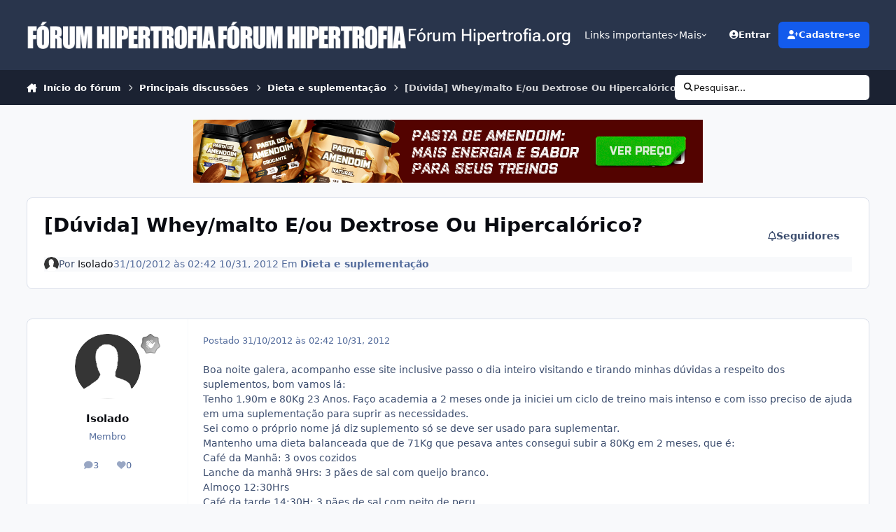

--- FILE ---
content_type: text/html;charset=UTF-8
request_url: https://www.hipertrofia.org/forum/topic/101152-d%C3%BAvida-wheymalto-eou-dextrose-ou-hipercal%C3%B3rico/
body_size: 28419
content:
<!DOCTYPE html>
<html lang="pt-BR" dir="ltr" 

data-ips-path="/forum/topic/101152-dúvida-wheymalto-eou-dextrose-ou-hipercalórico/"
data-ips-scheme='system'
data-ips-scheme-active='system'
data-ips-scheme-default='system'
data-ips-theme="48"
data-ips-scheme-toggle="true"


    data-ips-guest


data-ips-theme-setting-change-scheme='1'
data-ips-theme-setting-link-panels='1'
data-ips-theme-setting-nav-bar-icons='0'
data-ips-theme-setting-mobile-icons-location='footer'
data-ips-theme-setting-mobile-footer-labels='1'
data-ips-theme-setting-sticky-sidebar='1'
data-ips-theme-setting-flip-sidebar='0'

data-ips-layout='default'



>
	<head data-ips-hook="head">


<!--CT: preload-->
<link rel="preconnect" href="https://pagead2.googlesyndication.com" crossorigin>
<link rel="preconnect" href="https://googleads.g.doubleclick.net" crossorigin>
<link rel="preconnect" href="https://www.google-analytics.com" crossorigin>
<link rel="dns-prefetch" href="https://pagead2.googlesyndication.com">
<link rel="dns-prefetch" href="https://googleads.g.doubleclick.net">
<link rel="dns-prefetch" href="https://www.google-analytics.com">

		<meta charset="utf-8">
		<title data-ips-hook="title">[Dúvida] Whey/malto E/ou Dextrose Ou Hipercalórico? - Dieta e suplementação - Fórum Hipertrofia.org</title>
		
		
		
		

	
	<script>(() => document.documentElement.setAttribute('data-ips-scheme', (window.matchMedia('(prefers-color-scheme:dark)').matches) ? 'dark':'light'))();</script>

		


	<script>
		(() => {
			function getCookie(n) {
				let v = `; ${document.cookie}`, parts = v.split(`; ${n}=`);
				if (parts.length === 2) return parts.pop().split(';').shift();
			}
			
			const s = getCookie('ips4_scheme_preference');
			if(!s || s === document.documentElement.getAttribute("data-ips-scheme-active")) return;
			if(s === "system"){
				document.documentElement.setAttribute('data-ips-scheme',(window.matchMedia('(prefers-color-scheme:dark)').matches)?'dark':'light');
			} else {
				document.documentElement.setAttribute("data-ips-scheme",s);
			}
			document.documentElement.setAttribute("data-ips-scheme-active",s);
		})();
	</script>

		
		
		
		
		


	<!--!Font Awesome Free 6 by @fontawesome - https://fontawesome.com License - https://fontawesome.com/license/free Copyright 2024 Fonticons, Inc.-->
	<link rel='stylesheet' href='//www.hipertrofia.org/forum/applications/core/interface/static/fontawesome/css/all.min.css?v=6.7.2'>



	<link rel='stylesheet' href='//www.hipertrofia.org/forum/static/css/core_global_framework_framework.css?v=4e52a1ea3c1769088292'>

	<link rel='stylesheet' href='//www.hipertrofia.org/forum/static/css/core_front_core.css?v=4e52a1ea3c1769088292'>

	<link rel='stylesheet' href='https://www.hipertrofia.org/forum/uploads/css_built_48/quicksearch_front_quicksearch.css?v=4e52a1ea3c1769088292'>

	<link rel='stylesheet' href='//www.hipertrofia.org/forum/static/css/forums_front_forums.css?v=4e52a1ea3c1769088292'>

	<link rel='stylesheet' href='//www.hipertrofia.org/forum/static/css/forums_front_topics.css?v=4e52a1ea3c1769088292'>


<!-- Content Config CSS Properties -->
<style id="contentOptionsCSS">
    :root {
        --i-embed-max-width: 100%;
        --i-embed-default-width: 500px;
        --i-embed-media-max-width: 100%;
    }
</style>



	
	
	<style id="themeVariables">
		
			:root{

--mention_button: post_controls;
--set__i-logo--he: 40;
--set__i-mobile-logo--he: 40;
--set__logo-light: url('https://www.hipertrofia.org/forum/uploads/set_resources_48/6d538d11ecfced46f459ee300b5e80ec_logo_b6d332.png');
--set__mobile-logo-light: url('https://www.hipertrofia.org/forum/uploads/set_resources_48/6d538d11ecfced46f459ee300b5e80ec_logoClassic_ad7d99.png');
--set__logo-dark: url('https://www.hipertrofia.org/forum/uploads/set_resources_48/6d538d11ecfced46f459ee300b5e80ec_logo_4c0841.png');
--set__mobile-logo-dark: url('https://www.hipertrofia.org/forum/uploads/set_resources_48/6d538d11ecfced46f459ee300b5e80ec_logo_3ee954.png');
--set__i-logo--fo-fa: var(--i-font-family_roboto-flex);
--set__i-logo--fo-we: 483;
--set__i-desktop-logo--fo-si: 25;

}
		
	</style>

	
		<style id="themeCustomCSS">
			 .container-home-g{display:flex;justify-content:center;padding-top:5px;padding-bottom:5px;}div[data-ips-ad="topic_view"]{text-align:center;}.ipsRichText__table-wrapper table td{padding:0 !important;}.ipsRichText__table-wrapper table td p{margin:0 !important;height:100%;}.ipsRichText__table-wrapper table td:not(:has(mark)) p{padding-left:5px;padding-right:5px;padding:8px 10px;}.ipsRichText__table-wrapper table td p mark{display:block;width:100%;height:100%;box-sizing:border-box;padding:8px 10px;}.ipsMessage.ipsMessage--success.ipsPull{margin-bottom:15px;}.conteudo-avaliacao-ciclo{margin-top:10px;}.regras-custom-container{max-width:100%;margin:0 auto;}.regras-custom-title{text-align:center;font-size:15px;font-weight:bold;margin-bottom:5px;}.regras-custom-item{}.regras-custom-summary{cursor:pointer;font-weight:bold;padding:5px 0;list-style:none;}.regras-custom-summary::-webkit-details-marker{display:none;}.regras-custom-summary::before{content:"+";font-size:1.5em;font-weight:normal;padding-right:10px;}details[open] .regras-custom-summary::before{content:"-";}.regras-custom-text{margin-top:0;margin-bottom:5px;padding-left:20px;padding-right:20px;line-height:1.5;opacity:0.9;}.adsense-post{max-width:100%;text-align:center;margin:10px auto;overflow:hidden;display:block;}.adsense-post .adsbygoogle{display:inline-block;background:transparent !important;}.adsense-post ins, .adsense-post iframe{max-width:100% !important;box-sizing:border-box;}Aqui está um CSS robusto e moderno para resolver essa questão. Como você solicitou exclusividade na classe da div (.aspira) sem tocar no CSS do container pai, utilizei uma abordagem que garante que a caixa pareça um "alerta" (com o vermelho no lugar óbvio:fundo suave e borda forte) e centralize o texto internamente. CSS .aspira{display:flex;flex-direction:column;justify-content:center;align-items:center;text-align:center;margin:2rem auto;max-width:800px;width:90%;}.aspira-texto-destacado{color:#cbc56d;font-weight:bold;}.aspira .aspira-p{margin-top:15px;margin-bottom:15px;}.aspira .aspira-h2{font-size:20px;color:#cd3737;margin-bottom:20px;}.ipsCopyright__user{display:none;}.ipsCopyright{gap:0 5px;}.ipsUserPhoto_tiny{display:none;}.i-basis_70{display:none;}
		</style>
	

	


		



	<meta name="viewport" content="width=device-width, initial-scale=1, viewport-fit=cover">
	<meta name="apple-mobile-web-app-status-bar-style" content="black-translucent">
	
	
		
		
	
	
		<meta name="twitter:card" content="summary">
	
	
	
		
			
				
					<meta property="og:title" content="[Dúvida] Whey/malto E/ou Dextrose Ou Hipercalórico?">
				
			
		
	
		
			
				
					<meta property="og:type" content="website">
				
			
		
	
		
			
				
					<meta property="og:url" content="https://www.hipertrofia.org/forum/topic/101152-d%C3%BAvida-wheymalto-eou-dextrose-ou-hipercal%C3%B3rico/">
				
			
		
	
		
			
				
					<meta name="description" content="Boa noite galera, acompanho esse site inclusive passo o dia inteiro visitando e tirando minhas dúvidas a respeito dos suplementos, bom vamos lá: Tenho 1,90m e 80Kg 23 Anos. Faço academia a 2 meses onde ja iniciei um ciclo de treino mais intenso e com isso preciso de ajuda em uma suplementação par...">
				
			
		
	
		
			
				
					<meta property="og:description" content="Boa noite galera, acompanho esse site inclusive passo o dia inteiro visitando e tirando minhas dúvidas a respeito dos suplementos, bom vamos lá: Tenho 1,90m e 80Kg 23 Anos. Faço academia a 2 meses onde ja iniciei um ciclo de treino mais intenso e com isso preciso de ajuda em uma suplementação par...">
				
			
		
	
		
			
				
					<meta property="og:updated_time" content="2012-10-31T15:30:58Z">
				
			
		
	
		
			
				
					<meta property="og:site_name" content="Fórum Hipertrofia.org">
				
			
		
	
		
			
				
					<meta property="og:locale" content="pt_BR">
				
			
		
	
	
		
			<link rel="canonical" href="https://www.hipertrofia.org/forum/topic/101152-d%C3%BAvida-wheymalto-eou-dextrose-ou-hipercal%C3%B3rico/">
		
	
	
	
	
	
	<link rel="manifest" href="https://www.hipertrofia.org/forum/manifest.webmanifest/">
	
		<meta name="theme-color" content="#000000">
	
	

	
	
		
	
		
	
		
	
		
	
		
	
		
	
		
	
		
	
		
	
		
	
		
	
		
	
		
	
		
	
		
	
		
	
		
	
		
	
		
	
		
	
		
	
		
	
		
	
		
			<link rel="apple-touch-icon" href="https://www.hipertrofia.org/forum/uploads/monthly_2023_03/apple-touch-icon-180x180.png?v=1724838473">
		
	

	
	


		

	</head>
	<body data-ips-hook="body" class="ipsApp ipsApp_front " data-contentClass="IPS\forums\Topic" data-controller="core.front.core.app" data-pageApp="forums" data-pageLocation="front" data-pageModule="forums" data-pageController="topic" data-id="101152" >
		<a href="#ipsLayout__main" class="ipsSkipToContent">Ir para conteúdo</a>
		
		
		

<i-pull-to-refresh aria-hidden="true">
	<div class="iPullToRefresh"></div>
</i-pull-to-refresh>
		


	<i-pwa-install id="ipsPwaInstall">
		
		
			
		
			
		
			
		
			
		
			
		
			
		
			
		
			
		
			
		
			
		
			
		
			
		
			
		
			
		
			
		
			
		
			
		
			
		
			
		
			
		
			
		
			
		
			
		
			
				<img src="https://www.hipertrofia.org/forum/uploads/monthly_2023_03/apple-touch-icon-180x180.png" alt="" width="180" height="180" class="iPwaInstall__icon">
			
		
		<div class="iPwaInstall__content">
			<div class="iPwaInstall__title">Acessar app</div>
			<p class="iPwaInstall__desc">Navegue melhor pelo fórum. <strong>Entenda</strong>.</p>
		</div>
		<button type="button" class="iPwaInstall__learnMore" popovertarget="iPwaInstall__learnPopover">Saiba mais</button>
		<button type="button" class="iPwaInstall__dismiss" id="iPwaInstall__dismiss"><span aria-hidden="true">&times;</span><span class="ipsInvisible">Fechar</span></button>
	</i-pwa-install>
	
	<i-card popover id="iPwaInstall__learnPopover">
		<button class="iCardDismiss" type="button" tabindex="-1" popovertarget="iPwaInstall__learnPopover" popovertargetaction="hide">Fechar</button>
		<div class="iCard">
			<div class="iCard__content iPwaInstallPopover">
				<div class="i-flex i-gap_2">
					
						
					
						
					
						
					
						
					
						
					
						
					
						
					
						
					
						
					
						
					
						
					
						
					
						
					
						
					
						
					
						
					
						
					
						
					
						
					
						
					
						
					
						
					
						
					
						
							<img src="https://www.hipertrofia.org/forum/uploads/monthly_2023_03/apple-touch-icon-180x180.png" alt="" width="180" height="180" class="iPwaInstallPopover__icon">
						
					
					<div class="i-flex_11 i-align-self_center">
						<div class="i-font-weight_700 i-color_hard">Fórum Hipertrofia.org</div>
						<p>Um aplicativo em tela cheia na sua tela inicial com notificações push, selos e muito mais.</p>
					</div>
				</div>

				<div class="iPwaInstallPopover__ios">
					<div class="iPwaInstallPopover__title">
						<svg xmlns="http://www.w3.org/2000/svg" viewBox="0 0 384 512"><path d="M318.7 268.7c-.2-36.7 16.4-64.4 50-84.8-18.8-26.9-47.2-41.7-84.7-44.6-35.5-2.8-74.3 20.7-88.5 20.7-15 0-49.4-19.7-76.4-19.7C63.3 141.2 4 184.8 4 273.5q0 39.3 14.4 81.2c12.8 36.7 59 126.7 107.2 125.2 25.2-.6 43-17.9 75.8-17.9 31.8 0 48.3 17.9 76.4 17.9 48.6-.7 90.4-82.5 102.6-119.3-65.2-30.7-61.7-90-61.7-91.9zm-56.6-164.2c27.3-32.4 24.8-61.9 24-72.5-24.1 1.4-52 16.4-67.9 34.9-17.5 19.8-27.8 44.3-25.6 71.9 26.1 2 49.9-11.4 69.5-34.3z"/></svg>
						<span>Para instalar este aplicativo no iOS e iPadOS</span>
					</div>
					<ol class="ipsList ipsList--bullets i-color_soft i-margin-top_2">
						<li>Toque no ícone <svg xmlns='http://www.w3.org/2000/svg' viewBox='0 0 416 550.4' class='iPwaInstallPopover__svg'><path d='M292.8 129.6 208 44.8l-84.8 84.8-22.4-22.4L208 0l107.2 107.2-22.4 22.4Z'/><path d='M192 22.4h32v336h-32v-336Z'/><path d='M368 550.4H48c-27.2 0-48-20.8-48-48v-288c0-27.2 20.8-48 48-48h112v32H48c-9.6 0-16 6.4-16 16v288c0 9.6 6.4 16 16 16h320c9.6 0 16-6.4 16-16v-288c0-9.6-6.4-16-16-16H256v-32h112c27.2 0 48 20.8 48 48v288c0 27.2-20.8 48-48 48Z'/></svg> Compartilhar no Safari</li>
						<li>Role o menu e toque em <strong>Adicionar à Tela de Início</strong>.</li>
						<li>Toque em <strong>Adicionar</strong> no canto superior direito.</li>
					</ol>
				</div>
				<div class="iPwaInstallPopover__android">
					<div class="iPwaInstallPopover__title">
						<svg xmlns="http://www.w3.org/2000/svg" viewBox="0 0 576 512"><path d="M420.6 301.9a24 24 0 1 1 24-24 24 24 0 0 1 -24 24m-265.1 0a24 24 0 1 1 24-24 24 24 0 0 1 -24 24m273.7-144.5 47.9-83a10 10 0 1 0 -17.3-10h0l-48.5 84.1a301.3 301.3 0 0 0 -246.6 0L116.2 64.5a10 10 0 1 0 -17.3 10h0l47.9 83C64.5 202.2 8.2 285.6 0 384H576c-8.2-98.5-64.5-181.8-146.9-226.6"/></svg>
						<span>Para instalar este aplicativo no Android</span>
					</div>
					<ol class="ipsList ipsList--bullets i-color_soft i-margin-top_2">
						<li>Toque no menu de 3 pontos (⋮) no canto superior direito do navegador.</li>
						<li>Toque em <strong>Adicionar à tela inicial</strong> ou <strong>Instalar aplicativo</strong>.</li>
						<li>Confirme tocando em <strong>Instalar</strong>.</li>
					</ol>
				</div>
			</div>
		</div>
	</i-card>

		
		<div class="ipsLayout" id="ipsLayout" data-ips-hook="layout">
			
			<div class="ipsLayout__app" data-ips-hook="app">
				
				<div data-ips-hook="mobileHeader" class="ipsMobileHeader ipsResponsive_header--mobile">
					
<a href="https://www.hipertrofia.org/forum/" data-ips-hook="logo" class="ipsLogo ipsLogo--mobile" accesskey="1">
	
		

    
    
    
    <picture class='ipsLogo__image ipsLogo__image--light'>
        <source srcset="[data-uri]" media="(min-width: 980px)">
        <img src="https://www.hipertrofia.org/forum/uploads/set_resources_48/6d538d11ecfced46f459ee300b5e80ec_logoClassic_8ee44e.png" width="340" height="50" alt='Fórum Hipertrofia.org' data-ips-theme-image='mobile-logo-light'>
    </picture>

		

    
    
    
    <picture class='ipsLogo__image ipsLogo__image--dark'>
        <source srcset="[data-uri]" media="(min-width: 980px)">
        <img src="https://www.hipertrofia.org/forum/uploads/set_resources_48/6d538d11ecfced46f459ee300b5e80ec_logo_afe3d4.png" width="340" height="50" alt='Fórum Hipertrofia.org' data-ips-theme-image='mobile-logo-dark'>
    </picture>

	
  	<div class="ipsLogo__text">
		<span class="ipsLogo__name" data-ips-theme-text="set__i-logo-text">F&oacute;rum Hipertrofia.org</span>
		
			<span class="ipsLogo__slogan" data-ips-theme-text="set__i-logo-slogan"></span>
		
	</div>
</a>
					
<ul data-ips-hook="mobileNavHeader" class="ipsMobileNavIcons ipsResponsive_header--mobile">
	
		<li data-el="guest">
			<button type="button" class="ipsMobileNavIcons__button ipsMobileNavIcons__button--primary" aria-controls="ipsOffCanvas--guest" aria-expanded="false" data-ipscontrols>
				<span>Entre</span>
			</button>
		</li>
	
	
	
		
	
    
	
	
</ul>
				</div>
				
				


				
					
<nav class="ipsBreadcrumb ipsBreadcrumb--mobile ipsResponsive_header--mobile" aria-label="Breadcrumbs" >
	<ol itemscope itemtype="https://schema.org/BreadcrumbList" class="ipsBreadcrumb__list">
		<li itemprop="itemListElement" itemscope itemtype="https://schema.org/ListItem">
			<a title="Início do fórum" href="https://www.hipertrofia.org/forum/" itemprop="item">
				<i class="fa-solid fa-house-chimney"></i> <span itemprop="name">Início do fórum</span>
			</a>
			<meta itemprop="position" content="1">
		</li>
		
		
		
			
				<li itemprop="itemListElement" itemscope itemtype="https://schema.org/ListItem">
					<a href="https://www.hipertrofia.org/forum/forum/1-principais-discuss%C3%B5es/" itemprop="item">
						<span itemprop="name">Principais discussões </span>
					</a>
					<meta itemprop="position" content="2">
				</li>
			
			
		
			
				<li itemprop="itemListElement" itemscope itemtype="https://schema.org/ListItem">
					<a href="https://www.hipertrofia.org/forum/forum/6-dieta-e-suplementa%C3%A7%C3%A3o/" itemprop="item">
						<span itemprop="name">Dieta e suplementação </span>
					</a>
					<meta itemprop="position" content="3">
				</li>
			
			
		
			
				<li aria-current="location" itemprop="itemListElement" itemscope itemtype="https://schema.org/ListItem">
					<span itemprop="name">[Dúvida] Whey/malto E/ou Dextrose Ou Hipercalórico?</span>
					<meta itemprop="position" content="4">
				</li>
			
			
		
	</ol>
	<ul class="ipsBreadcrumb__feed" data-ips-hook="feed">
		
		<li >
			<a data-action="defaultStream" href="https://www.hipertrofia.org/forum/discover/" ><i class="fa-regular fa-file-lines"></i> <span data-role="defaultStreamName">Todas as atividades recentes</span></a>
		</li>
	</ul>
</nav>
				
				
					<header data-ips-hook="header" class="ipsHeader ipsResponsive_header--desktop">
						
						
							<div data-ips-hook="primaryHeader" class="ipsHeader__primary" >
								<div class="ipsWidth ipsHeader__align">
									<div data-ips-header-position="4" class="ipsHeader__start">


	
		<div data-ips-header-content='logo'>
			<!-- logo -->
			
				
<a href="https://www.hipertrofia.org/forum/" data-ips-hook="logo" class="ipsLogo ipsLogo--desktop" accesskey="1">
	
		

    
    
    
    <picture class='ipsLogo__image ipsLogo__image--light'>
        <source srcset="[data-uri]" media="(max-width: 979px)">
        <img src="https://www.hipertrofia.org/forum/uploads/set_resources_48/6d538d11ecfced46f459ee300b5e80ec_logo_ebf74a.png" width="340" height="50" alt='Fórum Hipertrofia.org' data-ips-theme-image='logo-light'>
    </picture>

		

    
    
    
    <picture class='ipsLogo__image ipsLogo__image--dark'>
        <source srcset="[data-uri]" media="(max-width: 979px)">
        <img src="https://www.hipertrofia.org/forum/uploads/set_resources_48/6d538d11ecfced46f459ee300b5e80ec_logo_bc68ac.png" width="340" height="50" alt='Fórum Hipertrofia.org' data-ips-theme-image='logo-dark'>
    </picture>

	
  	<div class="ipsLogo__text">
		<span class="ipsLogo__name" data-ips-theme-text="set__i-logo-text">F&oacute;rum Hipertrofia.org</span>
		
			<span class="ipsLogo__slogan" data-ips-theme-text="set__i-logo-slogan"></span>
		
	</div>
</a>
			
			
			    
			    
			    
			    
			
		</div>
	

	

	

	

	
</div>
									<div data-ips-header-position="5" class="ipsHeader__center">


	

	
		<div data-ips-header-content='navigation'>
			<!-- navigation -->
			
			
			    
				    


<nav data-ips-hook="navBar" class="ipsNav" aria-label="Primary">
	<i-navigation-menu>
		<ul class="ipsNavBar" data-role="menu">
			


	
		
		
		
		<li  data-id="217"  data-navApp="core" data-navExt="Menu" >
			
			
				
					<button aria-expanded="false" aria-controls="elNavSecondary_217" data-ipscontrols type="button">
						<span class="ipsNavBar__icon" aria-hidden="true">
							
								<i class="fa-solid fa-sitemap"></i>
							
						</span>
						<span class="ipsNavBar__text">
							<span class="ipsNavBar__label">Links importantes</span>
							<i class="fa-solid fa-angle-down"></i>
						</span>
					</button>
					
						<ul class='ipsNav__dropdown' id='elNavSecondary_217' data-ips-hidden-light-dismiss hidden>
							


	
		
		
		
		<li  data-id="218"  data-navApp="core" data-navExt="CustomItem" >
			
			
				
					<a href="https://www.hipertrofia.org/blog/"  data-navItem-id="218" >
						<span class="ipsNavBar__icon" aria-hidden="true">
							
								<i class="fa-solid fa-newspaper"></i>
							
						</span>
						<span class="ipsNavBar__text">
							<span class="ipsNavBar__label">Artigos e notícias</span>
						</span>
					</a>
				
			
		</li>
	

	
		
		
		
		<li  data-id="220"  data-navApp="core" data-navExt="Menu" >
			
			
				<button aria-expanded="false" aria-controls="elNavSecondary_220" data-ipscontrols type="button">
					<span class="ipsNavBar__icon" aria-hidden="true">
						
							<i class="fa-solid" style="--icon:'\f1c5'"></i>
						
					</span>
					<span class="ipsNavBar__text">
						<span class="ipsNavBar__label">Guia de melhores exercícios</span>
						<i class="fa-solid fa-angle-down"></i>
					</span>
				</button>
				
					<ul class='ipsNav__dropdown' id='elNavSecondary_220'  hidden>
						

	
		
			<li >
				<a href='https://www.hipertrofia.org/blog/exercicios-de-musculacao/exercicios-para-triceps/' >
					<span class="ipsNavBar__icon" aria-hidden="true">
						
							<i class="fa-solid" style="--icon:'\f1c5'"></i>
						
					</span>
					<span class="ipsNavBar__text">
						<span class="ipsNavBar__label">Exercícios para tríceps</span>
					</span>
				</a>
			</li>
		
	

	
		
			<li >
				<a href='https://www.hipertrofia.org/blog/2019/04/17/exercicios-para-biceps/' >
					<span class="ipsNavBar__icon" aria-hidden="true">
						
							<i class="fa-solid" style="--icon:'\f1c5'"></i>
						
					</span>
					<span class="ipsNavBar__text">
						<span class="ipsNavBar__label">Exercícios para bíceps</span>
					</span>
				</a>
			</li>
		
	

	
		
			<li >
				<a href='https://www.hipertrofia.org/blog/2017/12/26/exercicios-para-peito/' >
					<span class="ipsNavBar__icon" aria-hidden="true">
						
							<i class="fa-solid" style="--icon:'\f1c5'"></i>
						
					</span>
					<span class="ipsNavBar__text">
						<span class="ipsNavBar__label">Exercícios para peito</span>
					</span>
				</a>
			</li>
		
	

	
		
			<li >
				<a href='https://www.hipertrofia.org/blog/2019/05/05/exercicios-para-costas/' >
					<span class="ipsNavBar__icon" aria-hidden="true">
						
							<i class="fa-solid" style="--icon:'\f1c5'"></i>
						
					</span>
					<span class="ipsNavBar__text">
						<span class="ipsNavBar__label">Exercícios para costas</span>
					</span>
				</a>
			</li>
		
	

	
		
			<li >
				<a href='https://www.hipertrofia.org/blog/2024/07/24/exercicios-para-pernas/' >
					<span class="ipsNavBar__icon" aria-hidden="true">
						
							<i class="fa-solid" style="--icon:'\f1c5'"></i>
						
					</span>
					<span class="ipsNavBar__text">
						<span class="ipsNavBar__label">Exercícios para pernas</span>
					</span>
				</a>
			</li>
		
	

	
		
			<li >
				<a href='https://www.hipertrofia.org/blog/exercicios-de-musculacao/' >
					<span class="ipsNavBar__icon" aria-hidden="true">
						
							<i class="fa-solid fa-arrow-right-from-bracket"></i>
						
					</span>
					<span class="ipsNavBar__text">
						<span class="ipsNavBar__label">Mais grupos musculares</span>
					</span>
				</a>
			</li>
		
	

					</ul>
				
			
		</li>
	

	
		
		
		
		<li  data-id="48"  data-navApp="core" data-navExt="CustomItem" >
			
			
				
					<a href="https://www.hipertrofia.org/blog/2019/04/29/calculadora-de-macros/"  data-navItem-id="48" >
						<span class="ipsNavBar__icon" aria-hidden="true">
							
								<i class="fa-solid fa-calculator"></i>
							
						</span>
						<span class="ipsNavBar__text">
							<span class="ipsNavBar__label">Calculadora de macros e calorias diários</span>
						</span>
					</a>
				
			
		</li>
	

	
		
		
		
		<li  data-id="171"  data-navApp="core" data-navExt="Menu" >
			
			
				<button aria-expanded="false" aria-controls="elNavSecondary_171" data-ipscontrols type="button">
					<span class="ipsNavBar__icon" aria-hidden="true">
						
							<i class="fa-regular fa-file-lines"></i>
						
					</span>
					<span class="ipsNavBar__text">
						<span class="ipsNavBar__label">Divisões de treino</span>
						<i class="fa-solid fa-angle-down"></i>
					</span>
				</button>
				
					<ul class='ipsNav__dropdown' id='elNavSecondary_171'  hidden>
						

	
		
			<li >
				<a href='https://www.hipertrofia.org/blog/2018/12/04/treino-ab/' >
					<span class="ipsNavBar__icon" aria-hidden="true">
						
							<i class="fa-solid" style="--icon:'\f1c5'"></i>
						
					</span>
					<span class="ipsNavBar__text">
						<span class="ipsNavBar__label">Treino AB</span>
					</span>
				</a>
			</li>
		
	

	
		
			<li >
				<a href='https://www.hipertrofia.org/blog/2018/12/17/treino-abc/' >
					<span class="ipsNavBar__icon" aria-hidden="true">
						
							<i class="fa-solid" style="--icon:'\f1c5'"></i>
						
					</span>
					<span class="ipsNavBar__text">
						<span class="ipsNavBar__label">Treino ABC</span>
					</span>
				</a>
			</li>
		
	

	
		
			<li >
				<a href='https://www.hipertrofia.org/blog/2018/07/19/treino-abcd/' >
					<span class="ipsNavBar__icon" aria-hidden="true">
						
							<i class="fa-solid" style="--icon:'\f1c5'"></i>
						
					</span>
					<span class="ipsNavBar__text">
						<span class="ipsNavBar__label">Treino ABCD</span>
					</span>
				</a>
			</li>
		
	

	
		
			<li >
				<a href='https://www.hipertrofia.org/blog/2020/09/28/push-pull-legs-para-hipertrofia/' >
					<span class="ipsNavBar__icon" aria-hidden="true">
						
							<i class="fa-solid" style="--icon:'\f1c5'"></i>
						
					</span>
					<span class="ipsNavBar__text">
						<span class="ipsNavBar__label">Treino Push Pull Legs</span>
					</span>
				</a>
			</li>
		
	

	
		
			<li >
				<a href='https://www.hipertrofia.org/blog/2014/12/24/treino-upperlower-para-forca-e-hipertrofia/' >
					<span class="ipsNavBar__icon" aria-hidden="true">
						
							<i class="fa-solid" style="--icon:'\f1c5'"></i>
						
					</span>
					<span class="ipsNavBar__text">
						<span class="ipsNavBar__label">Treino Upper Lower</span>
					</span>
				</a>
			</li>
		
	

	
		
			<li >
				<a href='https://www.hipertrofia.org/blog/2023/09/06/treino-full-body-3-vezes-por-semana/' >
					<span class="ipsNavBar__icon" aria-hidden="true">
						
							<i class="fa-solid" style="--icon:'\f1c5'"></i>
						
					</span>
					<span class="ipsNavBar__text">
						<span class="ipsNavBar__label">Treino fullbody</span>
					</span>
				</a>
			</li>
		
	

	
		
			<li >
				<a href='https://www.hipertrofia.org/blog/2024/02/29/treino-upper-lower-push-pull-legs/' >
					<span class="ipsNavBar__icon" aria-hidden="true">
						
							<i class="fa-solid" style="--icon:'\f1c5'"></i>
						
					</span>
					<span class="ipsNavBar__text">
						<span class="ipsNavBar__label">Upper Lower + Push Pull Legs</span>
					</span>
				</a>
			</li>
		
	

	
		
			<li >
				<a href='https://www.hipertrofia.org/blog/2017/08/22/treino-abcde/' >
					<span class="ipsNavBar__icon" aria-hidden="true">
						
							<i class="fa-solid" style="--icon:'\f1c5'"></i>
						
					</span>
					<span class="ipsNavBar__text">
						<span class="ipsNavBar__label">Treino ABCDE</span>
					</span>
				</a>
			</li>
		
	

	
		
			<li >
				<a href='https://www.hipertrofia.org/blog/2023/08/28/treino-abc-2x-para-hipertrofia/' >
					<span class="ipsNavBar__icon" aria-hidden="true">
						
							<i class="fa-solid" style="--icon:'\f1c5'"></i>
						
					</span>
					<span class="ipsNavBar__text">
						<span class="ipsNavBar__label">Treino ABC 2x</span>
					</span>
				</a>
			</li>
		
	

	
		
			<li >
				<a href='https://www.hipertrofia.org/blog/category/treinos-para-hipertrofia/' >
					<span class="ipsNavBar__icon" aria-hidden="true">
						
							<i class="fa-solid" style="--icon:'\f1c5'"></i>
						
					</span>
					<span class="ipsNavBar__text">
						<span class="ipsNavBar__label">Ver mais treinos de musculação</span>
					</span>
				</a>
			</li>
		
	

					</ul>
				
			
		</li>
	

	
		
		
		
		<li  data-id="206"  data-navApp="core" data-navExt="Menu" >
			
			
				<button aria-expanded="false" aria-controls="elNavSecondary_206" data-ipscontrols type="button">
					<span class="ipsNavBar__icon" aria-hidden="true">
						
							<i class="fa-brands fa-react"></i>
						
					</span>
					<span class="ipsNavBar__text">
						<span class="ipsNavBar__label">Recursos ergogênicos</span>
						<i class="fa-solid fa-angle-down"></i>
					</span>
				</button>
				
					<ul class='ipsNav__dropdown' id='elNavSecondary_206'  hidden>
						

	
		
			<li >
				<a href='https://www.hipertrofia.org/blog/2025/04/14/enantato-de-testosterona/' >
					<span class="ipsNavBar__icon" aria-hidden="true">
						
							<i class="fa-solid" style="--icon:'\f1c5'"></i>
						
					</span>
					<span class="ipsNavBar__text">
						<span class="ipsNavBar__label">Enantato de testosterona</span>
					</span>
				</a>
			</li>
		
	

	
		
			<li >
				<a href='https://www.hipertrofia.org/blog/2017/08/10/deca-durabolin/' >
					<span class="ipsNavBar__icon" aria-hidden="true">
						
							<i class="fa-solid" style="--icon:'\f1c5'"></i>
						
					</span>
					<span class="ipsNavBar__text">
						<span class="ipsNavBar__label">Nandrolona (Deca)</span>
					</span>
				</a>
			</li>
		
	

	
		
			<li >
				<a href='https://www.hipertrofia.org/blog/2017/08/06/durateston/' >
					<span class="ipsNavBar__icon" aria-hidden="true">
						
							<i class="fa-solid" style="--icon:'\f1c5'"></i>
						
					</span>
					<span class="ipsNavBar__text">
						<span class="ipsNavBar__label">Durateston</span>
					</span>
				</a>
			</li>
		
	

	
		
			<li >
				<a href='https://www.hipertrofia.org/blog/2018/08/03/dianabol/' >
					<span class="ipsNavBar__icon" aria-hidden="true">
						
							<i class="fa-solid" style="--icon:'\f1c5'"></i>
						
					</span>
					<span class="ipsNavBar__text">
						<span class="ipsNavBar__label">Dianabol</span>
					</span>
				</a>
			</li>
		
	

	
		
			<li >
				<a href='https://www.hipertrofia.org/blog/2019/08/01/masteron-drostanolona/' >
					<span class="ipsNavBar__icon" aria-hidden="true">
						
							<i class="fa-solid" style="--icon:'\f1c5'"></i>
						
					</span>
					<span class="ipsNavBar__text">
						<span class="ipsNavBar__label">Masteron</span>
					</span>
				</a>
			</li>
		
	

	
		
			<li >
				<a href='https://www.hipertrofia.org/blog/2017/11/29/hemogenin-oximetolona/' >
					<span class="ipsNavBar__icon" aria-hidden="true">
						
							<i class="fa-solid" style="--icon:'\f1c5'"></i>
						
					</span>
					<span class="ipsNavBar__text">
						<span class="ipsNavBar__label">Hemogenin</span>
					</span>
				</a>
			</li>
		
	

	
		
			<li >
				<a href='https://www.hipertrofia.org/blog/2017/08/07/boldenona/' >
					<span class="ipsNavBar__icon" aria-hidden="true">
						
							<i class="fa-solid" style="--icon:'\f1c5'"></i>
						
					</span>
					<span class="ipsNavBar__text">
						<span class="ipsNavBar__label">Boldenona</span>
					</span>
				</a>
			</li>
		
	

	
		
			<li >
				<a href='https://www.hipertrofia.org/blog/2016/04/11/trembolona/' >
					<span class="ipsNavBar__icon" aria-hidden="true">
						
							<i class="fa-solid" style="--icon:'\f1c5'"></i>
						
					</span>
					<span class="ipsNavBar__text">
						<span class="ipsNavBar__label">Trembolona</span>
					</span>
				</a>
			</li>
		
	

	
		
			<li >
				<a href='https://www.hipertrofia.org/blog/2018/08/24/gh/' >
					<span class="ipsNavBar__icon" aria-hidden="true">
						
							<i class="fa-solid" style="--icon:'\f1c5'"></i>
						
					</span>
					<span class="ipsNavBar__text">
						<span class="ipsNavBar__label">GH</span>
					</span>
				</a>
			</li>
		
	

	
		
			<li >
				<a href='https://www.hipertrofia.org/blog/category/recursos-ergogenicos/' >
					<span class="ipsNavBar__icon" aria-hidden="true">
						
							<i class="fa-solid" style="--icon:'\f1c5'"></i>
						
					</span>
					<span class="ipsNavBar__text">
						<span class="ipsNavBar__label">Mais sobre recursos ergogênicos</span>
					</span>
				</a>
			</li>
		
	

					</ul>
				
			
		</li>
	

	
		
		
		
		<li  data-id="167"  data-navApp="core" data-navExt="Menu" >
			
			
				<button aria-expanded="false" aria-controls="elNavSecondary_167" data-ipscontrols type="button">
					<span class="ipsNavBar__icon" aria-hidden="true">
						
							<i class="fa-solid fa-bottle-water"></i>
						
					</span>
					<span class="ipsNavBar__text">
						<span class="ipsNavBar__label">Suplementação</span>
						<i class="fa-solid fa-angle-down"></i>
					</span>
				</button>
				
					<ul class='ipsNav__dropdown' id='elNavSecondary_167'  hidden>
						

	
		
			<li >
				<a href='https://www.hipertrofia.org/blog/2025/04/04/melhores-creatinas/' >
					<span class="ipsNavBar__icon" aria-hidden="true">
						
							<i class="fa-solid" style="--icon:'\f1c5'"></i>
						
					</span>
					<span class="ipsNavBar__text">
						<span class="ipsNavBar__label">Melhores creatinas de 2025</span>
					</span>
				</a>
			</li>
		
	

	
		
			<li >
				<a href='https://www.hipertrofia.org/blog/2023/03/17/melhores-pre-treinos/' >
					<span class="ipsNavBar__icon" aria-hidden="true">
						
							<i class="fa-solid" style="--icon:'\f1c5'"></i>
						
					</span>
					<span class="ipsNavBar__text">
						<span class="ipsNavBar__label">Melhores pré-treinos nacionais de 2025</span>
					</span>
				</a>
			</li>
		
	

	
		
			<li >
				<a href='https://www.hipertrofia.org/blog/2025/03/30/melhores-whey-protein/' >
					<span class="ipsNavBar__icon" aria-hidden="true">
						
							<i class="fa-solid" style="--icon:'\f1c5'"></i>
						
					</span>
					<span class="ipsNavBar__text">
						<span class="ipsNavBar__label">Melhores wheys nacionais de 2025</span>
					</span>
				</a>
			</li>
		
	

	
		
			<li >
				<a href='https://www.hipertrofia.org/blog/category/suplementacao/' >
					<span class="ipsNavBar__icon" aria-hidden="true">
						
							<i class="fa-solid" style="--icon:'\f1c5'"></i>
						
					</span>
					<span class="ipsNavBar__text">
						<span class="ipsNavBar__label">Mais sobre suplementação</span>
					</span>
				</a>
			</li>
		
	

					</ul>
				
			
		</li>
	

	

						</ul>
					
				
			
		</li>
	

	
		
		
		
		<li  data-id="199"  data-navApp="core" data-navExt="Menu" >
			
			
				
					<button aria-expanded="false" aria-controls="elNavSecondary_199" data-ipscontrols type="button">
						<span class="ipsNavBar__icon" aria-hidden="true">
							
								<i class="fa-regular fa-comments"></i>
							
						</span>
						<span class="ipsNavBar__text">
							<span class="ipsNavBar__label">Fórum</span>
							<i class="fa-solid fa-angle-down"></i>
						</span>
					</button>
					
						<ul class='ipsNav__dropdown' id='elNavSecondary_199' data-ips-hidden-light-dismiss hidden>
							


	

	
		
		
		
		<li  data-id="150"  data-navApp="core" data-navExt="CustomItem" >
			
			
				
					<a href="https://www.hipertrofia.org/forum/regras/"  data-navItem-id="150" >
						<span class="ipsNavBar__icon" aria-hidden="true">
							
								<i class="fa-solid" style="--icon:'\f1c5'"></i>
							
						</span>
						<span class="ipsNavBar__text">
							<span class="ipsNavBar__label">Regras</span>
						</span>
					</a>
				
			
		</li>
	

						</ul>
					
				
			
		</li>
	

			<li data-role="moreLi" hidden>
				<button aria-expanded="false" aria-controls="nav__more" data-ipscontrols type="button">
					<span class="ipsNavBar__icon" aria-hidden="true">
						<i class="fa-solid fa-bars"></i>
					</span>
					<span class="ipsNavBar__text">
						<span class="ipsNavBar__label">Mais</span>
						<i class="fa-solid fa-angle-down"></i>
					</span>
				</button>
				<ul class="ipsNav__dropdown" id="nav__more" data-role="moreMenu" data-ips-hidden-light-dismiss hidden></ul>
			</li>
		</ul>
		<div class="ipsNavPriority js-ipsNavPriority" aria-hidden="true">
			<ul class="ipsNavBar" data-role="clone">
				<li data-role="moreLiClone">
					<button aria-expanded="false" aria-controls="nav__more" data-ipscontrols type="button">
						<span class="ipsNavBar__icon" aria-hidden="true">
							<i class="fa-solid fa-bars"></i>
						</span>
						<span class="ipsNavBar__text">
							<span class="ipsNavBar__label">Mais</span>
							<i class="fa-solid fa-angle-down"></i>
						</span>
					</button>
				</li>
				


	
		
		
		
		<li  data-id="217"  data-navApp="core" data-navExt="Menu" >
			
			
				
					<button aria-expanded="false" aria-controls="elNavSecondary_217" data-ipscontrols type="button">
						<span class="ipsNavBar__icon" aria-hidden="true">
							
								<i class="fa-solid fa-sitemap"></i>
							
						</span>
						<span class="ipsNavBar__text">
							<span class="ipsNavBar__label">Links importantes</span>
							<i class="fa-solid fa-angle-down"></i>
						</span>
					</button>
					
				
			
		</li>
	

	
		
		
		
		<li  data-id="199"  data-navApp="core" data-navExt="Menu" >
			
			
				
					<button aria-expanded="false" aria-controls="elNavSecondary_199" data-ipscontrols type="button">
						<span class="ipsNavBar__icon" aria-hidden="true">
							
								<i class="fa-regular fa-comments"></i>
							
						</span>
						<span class="ipsNavBar__text">
							<span class="ipsNavBar__label">Fórum</span>
							<i class="fa-solid fa-angle-down"></i>
						</span>
					</button>
					
				
			
		</li>
	

			</ul>
		</div>
	</i-navigation-menu>
</nav>
			    
			    
			    
			    
			
		</div>
	

	

	

	
</div>
									<div data-ips-header-position="6" class="ipsHeader__end">


	

	

	
		<div data-ips-header-content='user'>
			<!-- user -->
			
			
			    
			    
				    

	<ul id="elUserNav" data-ips-hook="userBarGuest" class="ipsUserNav ipsUserNav--guest">
        
		
        
        
        
            
            <li id="elSignInLink" data-el="sign-in">
                <button type="button" id="elUserSignIn" popovertarget="elUserSignIn_menu" class="ipsUserNav__link">
                	<i class="fa-solid fa-circle-user"></i>
                	<span class="ipsUserNav__text">Entrar</span>
                </button>                
                
<i-dropdown popover id="elUserSignIn_menu">
	<div class="iDropdown">
		<form accept-charset='utf-8' method='post' action='https://www.hipertrofia.org/forum/login/'>
			<input type="hidden" name="csrfKey" value="afbe993f1495518cbe88099f9293e5ed">
			<input type="hidden" name="ref" value="aHR0cHM6Ly93d3cuaGlwZXJ0cm9maWEub3JnL2ZvcnVtL3RvcGljLzEwMTE1Mi1kJUMzJUJBdmlkYS13aGV5bWFsdG8tZW91LWRleHRyb3NlLW91LWhpcGVyY2FsJUMzJUIzcmljby8=">
			<div data-role="loginForm">
				
				
				
					<div class='ipsColumns ipsColumns--lines'>
						<div class='ipsColumns__primary' id='elUserSignIn_internal'>
							
<div class="">
	<h4 class="ipsTitle ipsTitle--h3 i-padding_2 i-padding-bottom_0 i-color_hard">Entrar</h4>
	<ul class='ipsForm ipsForm--vertical ipsForm--login-popup'>
		<li class="ipsFieldRow ipsFieldRow--noLabel ipsFieldRow--fullWidth">
			<label class="ipsFieldRow__label" for="login_popup_email">Endereço de e-mail</label>
			<div class="ipsFieldRow__content">
                <input type="email" class='ipsInput ipsInput--text' placeholder="Endereço de e-mail" name="auth" autocomplete="email" id='login_popup_email'>
			</div>
		</li>
		<li class="ipsFieldRow ipsFieldRow--noLabel ipsFieldRow--fullWidth">
			<label class="ipsFieldRow__label" for="login_popup_password">Senha</label>
			<div class="ipsFieldRow__content">
				<input type="password" class='ipsInput ipsInput--text' placeholder="Senha" name="password" autocomplete="current-password" id='login_popup_password'>
			</div>
		</li>
		<li class="ipsFieldRow ipsFieldRow--checkbox">
			<input type="checkbox" name="remember_me" id="remember_me_checkbox_popup" value="1" checked class="ipsInput ipsInput--toggle">
			<div class="ipsFieldRow__content">
				<label class="ipsFieldRow__label" for="remember_me_checkbox_popup">Lembrar dados</label>
				<div class="ipsFieldRow__desc">Não recomendado para computadores públicos</div>
			</div>
		</li>
		<li class="ipsSubmitRow">
			<button type="submit" name="_processLogin" value="usernamepassword" class="ipsButton ipsButton--primary i-width_100p">Entrar</button>
			
				<p class="i-color_soft i-link-color_inherit i-font-weight_500 i-font-size_-1 i-margin-top_2">
					
						<a href='https://www.hipertrofia.org/forum/lostpassword/' data-ipsDialog data-ipsDialog-title='Esqueceu sua senha?'>
					
					Esqueceu sua senha?</a>
				</p>
			
		</li>
	</ul>
</div>
						</div>
						<div class='ipsColumns__secondary i-basis_280'>
							<div id='elUserSignIn_external'>
								<p class='ipsTitle ipsTitle--h3 i-padding_2 i-padding-bottom_0 i-color_soft'>Ou entre com um desses serviços</p>
								<div class='i-grid i-gap_2 i-padding_2'>
									
										<div>
											

<button type="submit" name="_processLogin" value="3" class='ipsSocial ipsSocial--google' style="background-color: #4285F4">
	
		<span class='ipsSocial__icon'>
			
				
					<svg xmlns="http://www.w3.org/2000/svg" viewBox="0 0 488 512"><path d="M488 261.8C488 403.3 391.1 504 248 504 110.8 504 0 393.2 0 256S110.8 8 248 8c66.8 0 123 24.5 166.3 64.9l-67.5 64.9C258.5 52.6 94.3 116.6 94.3 256c0 86.5 69.1 156.6 153.7 156.6 98.2 0 135-70.4 140.8-106.9H248v-85.3h236.1c2.3 12.7 3.9 24.9 3.9 41.4z"/></svg>
				
			
		</span>
		<span class='ipsSocial__text'>Entrar com o Google</span>
	
</button>
										</div>
									
								</div>
							</div>
						</div>
					</div>
				
			</div>
		</form>
	</div>
</i-dropdown>
            </li>
            
        
		
			<li data-el="sign-up">
				
					<a href="https://www.hipertrofia.org/forum/register/" class="ipsUserNav__link ipsUserNav__link--sign-up" data-ipsdialog data-ipsdialog-size="narrow" data-ipsdialog-title="Cadastre-se"  id="elRegisterButton">
						<i class="fa-solid fa-user-plus"></i>
						<span class="ipsUserNav__text">Cadastre-se</span>
					</a>
				
			</li>
		
		
	</ul>

			    
			    
			    
			
		</div>
	

	

	
</div>
								</div>
							</div>
						
						
							<div data-ips-hook="secondaryHeader" class="ipsHeader__secondary" >
								<div class="ipsWidth ipsHeader__align">
									<div data-ips-header-position="7" class="ipsHeader__start">


	

	

	

	
		<div data-ips-header-content='breadcrumb'>
			<!-- breadcrumb -->
			
			
			    
			    
			    
				    
<nav class="ipsBreadcrumb ipsBreadcrumb--top " aria-label="Breadcrumbs" >
	<ol itemscope itemtype="https://schema.org/BreadcrumbList" class="ipsBreadcrumb__list">
		<li itemprop="itemListElement" itemscope itemtype="https://schema.org/ListItem">
			<a title="Início do fórum" href="https://www.hipertrofia.org/forum/" itemprop="item">
				<i class="fa-solid fa-house-chimney"></i> <span itemprop="name">Início do fórum</span>
			</a>
			<meta itemprop="position" content="1">
		</li>
		
		
		
			
				<li itemprop="itemListElement" itemscope itemtype="https://schema.org/ListItem">
					<a href="https://www.hipertrofia.org/forum/forum/1-principais-discuss%C3%B5es/" itemprop="item">
						<span itemprop="name">Principais discussões </span>
					</a>
					<meta itemprop="position" content="2">
				</li>
			
			
		
			
				<li itemprop="itemListElement" itemscope itemtype="https://schema.org/ListItem">
					<a href="https://www.hipertrofia.org/forum/forum/6-dieta-e-suplementa%C3%A7%C3%A3o/" itemprop="item">
						<span itemprop="name">Dieta e suplementação </span>
					</a>
					<meta itemprop="position" content="3">
				</li>
			
			
		
			
				<li aria-current="location" itemprop="itemListElement" itemscope itemtype="https://schema.org/ListItem">
					<span itemprop="name">[Dúvida] Whey/malto E/ou Dextrose Ou Hipercalórico?</span>
					<meta itemprop="position" content="4">
				</li>
			
			
		
	</ol>
	<ul class="ipsBreadcrumb__feed" data-ips-hook="feed">
		
		<li >
			<a data-action="defaultStream" href="https://www.hipertrofia.org/forum/discover/" ><i class="fa-regular fa-file-lines"></i> <span data-role="defaultStreamName">Todas as atividades recentes</span></a>
		</li>
	</ul>
</nav>
			    
			    
			
		</div>
	

	
</div>
									<div data-ips-header-position="8" class="ipsHeader__center">


	

	

	

	

	
</div>
									<div data-ips-header-position="9" class="ipsHeader__end">


	

	

	

	

	
		<div data-ips-header-content='search'>
			<!-- search -->
			
			
			    
			    
			    
			    
				    

	<button class='ipsSearchPseudo' popovertarget="ipsSearchDialog" type="button">
		<i class="fa-solid fa-magnifying-glass"></i>
		<span>Pesquisar...</span>
	</button>

			    
			
		</div>
	
</div>
								</div>
							</div>
						
					</header>
				
				<main data-ips-hook="main" class="ipsLayout__main" id="ipsLayout__main" tabindex="-1">
					<div class="ipsWidth ipsWidth--main-content">
						<div class="ipsContentWrap">
							
							

							<div class="ipsLayout__columns">
								<section data-ips-hook="primaryColumn" class="ipsLayout__primary-column">
									
										<div class="i-margin-bottom_block" data-ips-ad="global_header">
											<center><div class="responsive-image"><p> <a href="https://www.gsuplementos.com.br/pasta-de-amendoim?utm_source=hipertrofia.org&utm_medium=ads&utm_campaign=blog&utm_term=ads&utm_content=banners" rel="nofollow"><img src="https://www.hipertrofia.org/blog/wp-content/uploads/2021/11/2022-12-12-Criativo-Blog-Pastas-de-Amendoim-728x90-1.png"></a></p></div></center>
										</div>
									
									
									
                                    
									

	





    
    

									




<!-- Start #ipsTopicView -->
<div class="ipsBlockSpacer" id="ipsTopicView" data-ips-topic-ui="traditional" data-ips-topic-first-page="true" data-ips-topic-comments="all">




<div class="ipsBox ipsBox--topicHeader ipsPull">
	<header class="ipsPageHeader">
		<div class="ipsPageHeader__row">
			<div data-ips-hook="header" class="ipsPageHeader__primary">
				<div class="ipsPageHeader__title">
					
						<h1 data-ips-hook="title">[Dúvida] Whey/malto E/ou Dextrose Ou Hipercalórico?</h1>
					
					<div data-ips-hook="badges" class="ipsBadges">
						
					</div>
				</div>
				
				
			</div>
			
				<ul data-ips-hook="topicHeaderButtons" class="ipsButtons">
					
						<li>

</li>
					
					
					<li>

<div data-followApp='forums' data-followArea='topic' data-followID='101152' data-controller='core.front.core.followButton'>
	

	<a data-ips-hook="guest" href="https://www.hipertrofia.org/forum/login/" rel="nofollow" class="ipsButton ipsButton--follow" data-role="followButton" data-ipstooltip title="Entre para seguir isso">
		<span>
			<i class="fa-regular fa-bell"></i>
			<span class="ipsButton__label">Seguidores</span>
		</span>
		
	</a>

</div></li>
				</ul>
			
		</div>
		
		
			<!-- PageHeader footer is only shown in traditional view -->
			<div class="ipsPageHeader__row ipsPageHeader__row--footer">
				<div class="ipsPageHeader__primary">
					<div class="ipsPhotoPanel ipsPhotoPanel--inline">
						


	<a data-ips-hook="userPhotoWithUrl" href="https://www.hipertrofia.org/forum/profile/103187-isolado/" rel="nofollow" data-ipshover data-ipshover-width="370" data-ipshover-target="https://www.hipertrofia.org/forum/profile/103187-isolado/?do=hovercard"  class="ipsUserPhoto ipsUserPhoto--fluid" title="Ir para o perfil de Isolado" data-group="3" aria-hidden="true" tabindex="-1">
		<img src="https://www.hipertrofia.org/forum/static/resources/core_84c1e40ea0e759e3f1505eb1788ddf3c_default_photo.png" alt="Isolado" loading="lazy">
	</a>

						<div data-ips-hook="topicHeaderMetaData" class="ipsPhotoPanel__text">
							<div class="ipsPhotoPanel__primary">Por 


<a href='https://www.hipertrofia.org/forum/profile/103187-isolado/' rel="nofollow" data-ipsHover data-ipsHover-width='370' data-ipsHover-target='https://www.hipertrofia.org/forum/profile/103187-isolado/?do=hovercard&amp;referrer=https%253A%252F%252Fwww.hipertrofia.org%252Fforum%252Ftopic%252F101152-d%2525C3%2525BAvida-wheymalto-eou-dextrose-ou-hipercal%2525C3%2525B3rico%252F' title="Ir para o perfil de Isolado" class="ipsUsername" translate="no">Isolado</a></div>
							<div class="ipsPhotoPanel__secondary"><time datetime='2012-10-31T02:42:14Z' title='31/10/2012 02:42' data-short='10/31, 2012 ' class='ipsTime ipsTime--long'><span class='ipsTime__long'>31/10/2012 às 02:42 </span><span class='ipsTime__short'>10/31, 2012 </span></time> Em <a href="https://www.hipertrofia.org/forum/forum/6-dieta-e-suplementa%C3%A7%C3%A3o/" class="i-font-weight_600">Dieta e suplementação</a></div>
						</div>
					</div>
				</div>
				
			</div>
		
	</header>

	

</div>

<!-- Large topic warnings -->






<!-- These can be hidden on traditional first page using <div data-ips-hide="traditional-first"> -->


<!-- Content messages -->









<div class="i-flex i-flex-wrap_wrap-reverse i-align-items_center i-gap_3">

	<!-- All replies / Helpful Replies: This isn't shown on the first page, due to data-ips-hide="traditional-first" -->
	

	<!-- Start new topic, Reply to topic: Shown on all views -->
	<ul data-ips-hook="topicMainButtons" class="i-flex_11 ipsButtons ipsButtons--main">
		<li>
			
		</li>
		
		
	</ul>
</div>





<section data-controller='core.front.core.recommendedComments' data-url='https://www.hipertrofia.org/forum/topic/101152-d%C3%BAvida-wheymalto-eou-dextrose-ou-hipercal%C3%B3rico/?recommended=comments' class='ipsBox ipsBox--featuredComments ipsRecommendedComments ipsHide'>
	<div data-role="recommendedComments">
		<header class='ipsBox__header'>
			<h2>Posts Recomendados</h2>
			

<div class='ipsCarouselNav ' data-ipscarousel='topic-featured-posts' >
	<button class='ipsCarouselNav__button' data-carousel-arrow='prev'><span class="ipsInvisible">Previous carousel slide</span><i class='fa-ips' aria-hidden='true'></i></button>
	<button class='ipsCarouselNav__button' data-carousel-arrow='next'><span class="ipsInvisible">Next carousel slide</span><i class='fa-ips' aria-hidden='true'></i></button>
</div>
		</header>
		
	</div>
</section>

<div id="comments" data-controller="core.front.core.commentFeed,forums.front.topic.view, core.front.core.ignoredComments" data-autopoll data-baseurl="https://www.hipertrofia.org/forum/topic/101152-d%C3%BAvida-wheymalto-eou-dextrose-ou-hipercal%C3%B3rico/" data-lastpage data-feedid="forums-ips_forums_topic-101152" class="cTopic ipsBlockSpacer" data-follow-area-id="topic-101152">

	<div data-ips-hook="topicPostFeed" id="elPostFeed" class="ipsEntries ipsPull ipsEntries--topic" data-role="commentFeed" data-controller="core.front.core.moderation" >

		
		<form action="https://www.hipertrofia.org/forum/topic/101152-d%C3%BAvida-wheymalto-eou-dextrose-ou-hipercal%C3%B3rico/?csrfKey=afbe993f1495518cbe88099f9293e5ed&amp;do=multimodComment" method="post" data-ipspageaction data-role="moderationTools">
			
			
				

					

					
					



<a id="findComment-1297254"></a>
<div id="comment-1297254"></div>
<article data-ips-hook="postWrapper" id="elComment_1297254" class="
		ipsEntry js-ipsEntry  ipsEntry--post 
        
        
        
        
        
		"   data-ips-first-post>
	
		<aside data-ips-hook="topicAuthorColumn" class="ipsEntry__author-column">
			
			<div data-ips-hook="postUserPhoto" class="ipsAvatarStack">
				


	<a data-ips-hook="userPhotoWithUrl" href="https://www.hipertrofia.org/forum/profile/103187-isolado/" rel="nofollow" data-ipshover data-ipshover-width="370" data-ipshover-target="https://www.hipertrofia.org/forum/profile/103187-isolado/?do=hovercard"  class="ipsUserPhoto ipsUserPhoto--fluid" title="Ir para o perfil de Isolado" data-group="3" aria-hidden="true" tabindex="-1">
		<img src="https://www.hipertrofia.org/forum/static/resources/core_84c1e40ea0e759e3f1505eb1788ddf3c_default_photo.png" alt="Isolado" loading="lazy">
	</a>

				
				
					
<img src='https://www.hipertrofia.org/forum/uploads/monthly_2021_07/1_Newbie.svg' loading="lazy" alt="Iniciante (Nível 1)" class="ipsAvatarStack__rank" data-ipsTooltip title="Rank: Iniciante (Nível 1) (1/13)">
								
			</div>
			<h3 data-ips-hook="postUsername" class="ipsEntry__username">
				
				


<a href='https://www.hipertrofia.org/forum/profile/103187-isolado/' rel="nofollow" data-ipsHover data-ipsHover-width='370' data-ipsHover-target='https://www.hipertrofia.org/forum/profile/103187-isolado/?do=hovercard&amp;referrer=https%253A%252F%252Fwww.hipertrofia.org%252Fforum%252Ftopic%252F101152-d%2525C3%2525BAvida-wheymalto-eou-dextrose-ou-hipercal%2525C3%2525B3rico%252F' title="Ir para o perfil de Isolado" class="ipsUsername" translate="no">Isolado</a>
				
			</h3>
			
				<div data-ips-hook="postUserGroup" class="ipsEntry__group">
					
						<span style='color:#'>Membro</span>
					
				</div>
			
			
			
				<ul data-ips-hook="postUserStats" class="ipsEntry__authorStats ipsEntry__authorStats--minimal">
					<li data-i-el="posts">
						
							<a href="https://www.hipertrofia.org/forum/profile/103187-isolado/content/" rel="nofollow" title="Posts" data-ipstooltip>
								<i class="fa-solid fa-comment"></i>
								<span data-i-el="number">3</span>
								<span data-i-el="label">posts</span>
							</a>
						
					</li>
					
					
						<li data-ips-hook="postUserBadges" data-i-el="badges">
							<a href="https://www.hipertrofia.org/forum/profile/103187-isolado/badges/" data-action="badgeLog" title="Medalhas">
								<i class="fa-solid fa-award"></i>
								<span data-i-el="number">5</span>
								<span data-i-el="label">Medalhas</span>
							</a>
						</li>
					
					
						<li data-ips-hook="postUserReputation" data-i-el="reputation">
							
								<a href="https://www.hipertrofia.org/forum/profile/103187-isolado/reputation/" data-action="repLog" title="Reputação" data-ipstooltip>
									<i class="fa-solid fa-heart"></i>
									<span data-i-el="number">0</span>
									<span data-i-el="label">Reputação</span>
								</a>
							
						</li>
					
				</ul>
				<ul data-ips-hook="postUserCustomFields" class="ipsEntry__authorFields">
					

				</ul>
			
			
		</aside>
	
	
<aside data-ips-hook="topicAuthorColumn" class="ipsEntry__header" data-feedid="forums-ips_forums_topic-101152">
	<div class="ipsEntry__header-align">

		<div class="ipsPhotoPanel">
			<!-- Avatar -->
			<div class="ipsAvatarStack" data-ips-hook="postUserPhoto">
				


	<a data-ips-hook="userPhotoWithUrl" href="https://www.hipertrofia.org/forum/profile/103187-isolado/" rel="nofollow" data-ipshover data-ipshover-width="370" data-ipshover-target="https://www.hipertrofia.org/forum/profile/103187-isolado/?do=hovercard"  class="ipsUserPhoto ipsUserPhoto--fluid" title="Ir para o perfil de Isolado" data-group="3" aria-hidden="true" tabindex="-1">
		<img src="https://www.hipertrofia.org/forum/static/resources/core_84c1e40ea0e759e3f1505eb1788ddf3c_default_photo.png" alt="Isolado" loading="lazy">
	</a>

				
					
<img src='https://www.hipertrofia.org/forum/uploads/monthly_2021_07/1_Newbie.svg' loading="lazy" alt="Iniciante (Nível 1)" class="ipsAvatarStack__rank" data-ipsTooltip title="Rank: Iniciante (Nível 1) (1/13)">
				
				
			</div>
			<!-- Username -->
			<div class="ipsPhotoPanel__text">
				<h3 data-ips-hook="postUsername" class="ipsEntry__username">
					


<a href='https://www.hipertrofia.org/forum/profile/103187-isolado/' rel="nofollow" data-ipsHover data-ipsHover-width='370' data-ipsHover-target='https://www.hipertrofia.org/forum/profile/103187-isolado/?do=hovercard&amp;referrer=https%253A%252F%252Fwww.hipertrofia.org%252Fforum%252Ftopic%252F101152-d%2525C3%2525BAvida-wheymalto-eou-dextrose-ou-hipercal%2525C3%2525B3rico%252F' title="Ir para o perfil de Isolado" class="ipsUsername" translate="no">Isolado</a>
					
						<span class="ipsEntry__group">
							
								<span style='color:#'>Membro</span>
							
						</span>
					
					
				</h3>
				<p class="ipsPhotoPanel__secondary">
					Postado <time datetime='2012-10-31T02:42:14Z' title='31/10/2012 02:42' data-short='10/31, 2012 ' class='ipsTime ipsTime--long'><span class='ipsTime__long'>31/10/2012 às 02:42 </span><span class='ipsTime__short'>10/31, 2012 </span></time>
				</p>
			</div>
		</div>

		<!-- Minimal badges -->
		<ul data-ips-hook="postBadgesSecondary" class="ipsBadges">
			
			
			
			
			
			
		</ul>

		

		

		
			<!-- Expand mini profile -->
			<button class="ipsEntry__topButton ipsEntry__topButton--profile" type="button" aria-controls="mini-profile-1297254" aria-expanded="false" data-ipscontrols data-ipscontrols-src="https://www.hipertrofia.org/forum/?&amp;app=core&amp;module=system&amp;controller=ajax&amp;do=miniProfile&amp;authorId=103187&amp;solvedCount=load" aria-label="Estatísticas do autor" data-ipstooltip><i class="fa-solid fa-chevron-down" aria-hidden="true"></i></button>
		

        
<!-- Mini profile -->

	<div id='mini-profile-1297254' data-ips-hidden-animation="slide-fade" hidden class="ipsEntry__profile-row ipsLoading ipsLoading--small">
        
            <ul class='ipsEntry__profile'></ul>
        
	</div>

	</div>
</aside>
	

<div id="comment-1297254_wrap" data-controller="core.front.core.comment" data-feedid="forums-ips_forums_topic-101152" data-commentapp="forums" data-commenttype="forums" data-commentid="1297254" data-quotedata="{&quot;userid&quot;:103187,&quot;username&quot;:&quot;Isolado&quot;,&quot;timestamp&quot;:1351651334,&quot;contentapp&quot;:&quot;forums&quot;,&quot;contenttype&quot;:&quot;forums&quot;,&quot;contentid&quot;:101152,&quot;contentclass&quot;:&quot;forums_Topic&quot;,&quot;contentcommentid&quot;:1297254}" class="ipsEntry__content js-ipsEntry__content"   data-first-post="true" data-first-page="true" >
	<div class="ipsEntry__post">
		<div class="ipsEntry__meta">
			
				<span class="ipsEntry__date">Postado <time datetime='2012-10-31T02:42:14Z' title='31/10/2012 02:42' data-short='10/31, 2012 ' class='ipsTime ipsTime--long'><span class='ipsTime__long'>31/10/2012 às 02:42 </span><span class='ipsTime__short'>10/31, 2012 </span></time></span>
			
			<!-- Traditional badges -->
			<ul data-ips-hook="postBadges" class="ipsBadges">
				
				
				
				
                
				
			</ul>
			
			
		</div>
		

		

		

		<!-- Post content -->
		<div data-ips-hook="postContent" class="ipsRichText ipsRichText--user" data-role="commentContent" data-controller="core.front.core.lightboxedImages">

			
			

				
<p>Boa noite galera, acompanho esse site inclusive passo o dia inteiro visitando e tirando minhas dúvidas a respeito dos suplementos, bom vamos lá:</p>

<p>
Tenho 1,90m e 80Kg 23 Anos.  Faço academia a 2 meses onde ja iniciei um ciclo de treino mais intenso e com isso preciso de ajuda em uma suplementação para suprir as necessidades.</p>

<p>
Sei como o próprio nome já diz suplemento só se deve ser usado para suplementar.</p>

<p>
Mantenho uma dieta balanceada que de 71Kg que pesava antes consegui subir a 80Kg em 2 meses, que é:</p>

<p>
Café da Manhã: 3 ovos cozidos</p>

<p>
Lanche da manhã 9Hrs: 3 pães de sal com queijo branco.</p>

<p>
Almoço 12:30Hrs</p>

<p>
Café da tarde 14:30H: 3 pães de sal com peito de peru</p>

<p>
Pré-Treino 17:00Hrs: Muito Arroz, Muito Purê de batata e filé de frango</p>

<p>
Janta 19:00Hrs.</p>


<p>
Ja sabendo que minha dieta esta longe de ser considerada "boa", porem é o que eu posso.</p>

<p>
Com esse ganho de massa que ja venho tendo, mesmo sendo um ectomorfo, mantendo minha dieta e compro um Whey com Malto ou Dextrose ou 80Kg para a minha estatura ainda é cedo para definição e vale aplicar um hipercalórico? </p>

<p>
Lembrando que essa pergunta é uma pergunta de alta importância para min pois não levo treino como "brincadeira" (apesar de mantendo uma dieta dessas parecer =/), gostaria muito de obter respostas que me ajudem nessa caminhada, me desculpem se postei em área errada ou algo do tipo. Desde já agradeço muito!!!</p>


			

			
		</div>

		

	</div>
	
	
</div>
	
</article>

                    
                    
					
						<!-- If this is the first post in the traditional UI, show some of the extras/messages below it -->
						

						<!-- Show the All Replies / Most Helpful tabs -->
						
					
					
					

					
						<div data-ips-ad="topic_view">
							<div class="adsense-post">
    <ins class="adsbygoogle"
         style="display:block"
         data-ad-client="ca-pub-8407352672587128"
         data-ad-slot="6002805486"
         data-ad-format="auto"
         data-full-width-responsive="false"></ins> <script>
         (adsbygoogle = window.adsbygoogle || []).push({});
    </script>
</div>

						</div>
					
					
					
				

					

					
					



<a id="findComment-1297330"></a>
<div id="comment-1297330"></div>
<article data-ips-hook="postWrapper" id="elComment_1297330" class="
		ipsEntry js-ipsEntry  ipsEntry--post 
        
        
        
        
        
		"   >
	
		<aside data-ips-hook="topicAuthorColumn" class="ipsEntry__author-column">
			
			<div data-ips-hook="postUserPhoto" class="ipsAvatarStack">
				


	<a data-ips-hook="userPhotoWithUrl" href="https://www.hipertrofia.org/forum/profile/39439-rafael94/" rel="nofollow" data-ipshover data-ipshover-width="370" data-ipshover-target="https://www.hipertrofia.org/forum/profile/39439-rafael94/?do=hovercard"  class="ipsUserPhoto ipsUserPhoto--fluid" title="Ir para o perfil de Rafael94" data-group="3" aria-hidden="true" tabindex="-1">
		<img src="https://www.hipertrofia.org/forum/uploads/profile/photo-thumb-39439.jpg" alt="Rafael94" loading="lazy">
	</a>

				
				
					
<img src='https://www.hipertrofia.org/forum/uploads/monthly_2021_07/10_Proficient.svg' loading="lazy" alt="Avançado (Nível 3)" class="ipsAvatarStack__rank" data-ipsTooltip title="Rank: Avançado (Nível 3) (9/13)">
								
			</div>
			<h3 data-ips-hook="postUsername" class="ipsEntry__username">
				
				


<a href='https://www.hipertrofia.org/forum/profile/39439-rafael94/' rel="nofollow" data-ipsHover data-ipsHover-width='370' data-ipsHover-target='https://www.hipertrofia.org/forum/profile/39439-rafael94/?do=hovercard&amp;referrer=https%253A%252F%252Fwww.hipertrofia.org%252Fforum%252Ftopic%252F101152-d%2525C3%2525BAvida-wheymalto-eou-dextrose-ou-hipercal%2525C3%2525B3rico%252F' title="Ir para o perfil de Rafael94" class="ipsUsername" translate="no">Rafael94</a>
				
			</h3>
			
				<div data-ips-hook="postUserGroup" class="ipsEntry__group">
					
						<span style='color:#'>Membro</span>
					
				</div>
			
			
			
				<ul data-ips-hook="postUserStats" class="ipsEntry__authorStats ipsEntry__authorStats--minimal">
					<li data-i-el="posts">
						
							<a href="https://www.hipertrofia.org/forum/profile/39439-rafael94/content/" rel="nofollow" title="Posts" data-ipstooltip>
								<i class="fa-solid fa-comment"></i>
								<span data-i-el="number">473</span>
								<span data-i-el="label">posts</span>
							</a>
						
					</li>
					
					
						<li data-ips-hook="postUserBadges" data-i-el="badges">
							<a href="https://www.hipertrofia.org/forum/profile/39439-rafael94/badges/" data-action="badgeLog" title="Medalhas">
								<i class="fa-solid fa-award"></i>
								<span data-i-el="number">6</span>
								<span data-i-el="label">Medalhas</span>
							</a>
						</li>
					
					
						<li data-ips-hook="postUserReputation" data-i-el="reputation">
							
								<a href="https://www.hipertrofia.org/forum/profile/39439-rafael94/reputation/" data-action="repLog" title="Reputação" data-ipstooltip>
									<i class="fa-solid fa-heart"></i>
									<span data-i-el="number">29</span>
									<span data-i-el="label">Reputação</span>
								</a>
							
						</li>
					
				</ul>
				<ul data-ips-hook="postUserCustomFields" class="ipsEntry__authorFields">
					

				</ul>
			
			
		</aside>
	
	
<aside data-ips-hook="topicAuthorColumn" class="ipsEntry__header" data-feedid="forums-ips_forums_topic-101152">
	<div class="ipsEntry__header-align">

		<div class="ipsPhotoPanel">
			<!-- Avatar -->
			<div class="ipsAvatarStack" data-ips-hook="postUserPhoto">
				


	<a data-ips-hook="userPhotoWithUrl" href="https://www.hipertrofia.org/forum/profile/39439-rafael94/" rel="nofollow" data-ipshover data-ipshover-width="370" data-ipshover-target="https://www.hipertrofia.org/forum/profile/39439-rafael94/?do=hovercard"  class="ipsUserPhoto ipsUserPhoto--fluid" title="Ir para o perfil de Rafael94" data-group="3" aria-hidden="true" tabindex="-1">
		<img src="https://www.hipertrofia.org/forum/uploads/profile/photo-thumb-39439.jpg" alt="Rafael94" loading="lazy">
	</a>

				
					
<img src='https://www.hipertrofia.org/forum/uploads/monthly_2021_07/10_Proficient.svg' loading="lazy" alt="Avançado (Nível 3)" class="ipsAvatarStack__rank" data-ipsTooltip title="Rank: Avançado (Nível 3) (9/13)">
				
				
			</div>
			<!-- Username -->
			<div class="ipsPhotoPanel__text">
				<h3 data-ips-hook="postUsername" class="ipsEntry__username">
					


<a href='https://www.hipertrofia.org/forum/profile/39439-rafael94/' rel="nofollow" data-ipsHover data-ipsHover-width='370' data-ipsHover-target='https://www.hipertrofia.org/forum/profile/39439-rafael94/?do=hovercard&amp;referrer=https%253A%252F%252Fwww.hipertrofia.org%252Fforum%252Ftopic%252F101152-d%2525C3%2525BAvida-wheymalto-eou-dextrose-ou-hipercal%2525C3%2525B3rico%252F' title="Ir para o perfil de Rafael94" class="ipsUsername" translate="no">Rafael94</a>
					
						<span class="ipsEntry__group">
							
								<span style='color:#'>Membro</span>
							
						</span>
					
					
				</h3>
				<p class="ipsPhotoPanel__secondary">
					Postado <time datetime='2012-10-31T03:24:23Z' title='31/10/2012 03:24' data-short='10/31, 2012 ' class='ipsTime ipsTime--long'><span class='ipsTime__long'>31/10/2012 às 03:24 </span><span class='ipsTime__short'>10/31, 2012 </span></time>
				</p>
			</div>
		</div>

		<!-- Minimal badges -->
		<ul data-ips-hook="postBadgesSecondary" class="ipsBadges">
			
			
			
			
			
			
		</ul>

		

		

		
			<!-- Expand mini profile -->
			<button class="ipsEntry__topButton ipsEntry__topButton--profile" type="button" aria-controls="mini-profile-1297330" aria-expanded="false" data-ipscontrols data-ipscontrols-src="https://www.hipertrofia.org/forum/?&amp;app=core&amp;module=system&amp;controller=ajax&amp;do=miniProfile&amp;authorId=39439&amp;solvedCount=load" aria-label="Estatísticas do autor" data-ipstooltip><i class="fa-solid fa-chevron-down" aria-hidden="true"></i></button>
		

        
<!-- Mini profile -->

	<div id='mini-profile-1297330' data-ips-hidden-animation="slide-fade" hidden class="ipsEntry__profile-row ipsLoading ipsLoading--small">
        
            <ul class='ipsEntry__profile'></ul>
        
	</div>

	</div>
</aside>
	

<div id="comment-1297330_wrap" data-controller="core.front.core.comment" data-feedid="forums-ips_forums_topic-101152" data-commentapp="forums" data-commenttype="forums" data-commentid="1297330" data-quotedata="{&quot;userid&quot;:39439,&quot;username&quot;:&quot;Rafael94&quot;,&quot;timestamp&quot;:1351653863,&quot;contentapp&quot;:&quot;forums&quot;,&quot;contenttype&quot;:&quot;forums&quot;,&quot;contentid&quot;:101152,&quot;contentclass&quot;:&quot;forums_Topic&quot;,&quot;contentcommentid&quot;:1297330}" class="ipsEntry__content js-ipsEntry__content"  >
	<div class="ipsEntry__post">
		<div class="ipsEntry__meta">
			
				<span class="ipsEntry__date">Postado <time datetime='2012-10-31T03:24:23Z' title='31/10/2012 03:24' data-short='10/31, 2012 ' class='ipsTime ipsTime--long'><span class='ipsTime__long'>31/10/2012 às 03:24 </span><span class='ipsTime__short'>10/31, 2012 </span></time></span>
			
			<!-- Traditional badges -->
			<ul data-ips-hook="postBadges" class="ipsBadges">
				
				
				
				
                
				
			</ul>
			
			
		</div>
		

		

		

		<!-- Post content -->
		<div data-ips-hook="postContent" class="ipsRichText ipsRichText--user" data-role="commentContent" data-controller="core.front.core.lightboxedImages">

			
			

				
<p>se a sua dieta nao esta boa, comprando suplementos vc só vai jogar seu dinheiro no lixo.    </p>

<p>
#ficaadica você pode ter o melhor treino do mundo mas seus objetivos só serão alcançados começando pela dieta.</p>


			

			
		</div>

		

	</div>
	
	
</div>
	
</article>

                    
                    
					
					
					

					
					
					
				

					

					
					



<a id="findComment-1297362"></a>
<div id="comment-1297362"></div>
<article data-ips-hook="postWrapper" id="elComment_1297362" class="
		ipsEntry js-ipsEntry  ipsEntry--post 
        
        
        
        
        
		"   >
	
		<aside data-ips-hook="topicAuthorColumn" class="ipsEntry__author-column">
			
			<div data-ips-hook="postUserPhoto" class="ipsAvatarStack">
				


	<a data-ips-hook="userPhotoWithUrl" href="https://www.hipertrofia.org/forum/profile/103187-isolado/" rel="nofollow" data-ipshover data-ipshover-width="370" data-ipshover-target="https://www.hipertrofia.org/forum/profile/103187-isolado/?do=hovercard"  class="ipsUserPhoto ipsUserPhoto--fluid" title="Ir para o perfil de Isolado" data-group="3" aria-hidden="true" tabindex="-1">
		<img src="https://www.hipertrofia.org/forum/static/resources/core_84c1e40ea0e759e3f1505eb1788ddf3c_default_photo.png" alt="Isolado" loading="lazy">
	</a>

				
				
					
<img src='https://www.hipertrofia.org/forum/uploads/monthly_2021_07/1_Newbie.svg' loading="lazy" alt="Iniciante (Nível 1)" class="ipsAvatarStack__rank" data-ipsTooltip title="Rank: Iniciante (Nível 1) (1/13)">
								
			</div>
			<h3 data-ips-hook="postUsername" class="ipsEntry__username">
				
				


<a href='https://www.hipertrofia.org/forum/profile/103187-isolado/' rel="nofollow" data-ipsHover data-ipsHover-width='370' data-ipsHover-target='https://www.hipertrofia.org/forum/profile/103187-isolado/?do=hovercard&amp;referrer=https%253A%252F%252Fwww.hipertrofia.org%252Fforum%252Ftopic%252F101152-d%2525C3%2525BAvida-wheymalto-eou-dextrose-ou-hipercal%2525C3%2525B3rico%252F' title="Ir para o perfil de Isolado" class="ipsUsername" translate="no">Isolado</a>
				
			</h3>
			
				<div data-ips-hook="postUserGroup" class="ipsEntry__group">
					
						<span style='color:#'>Membro</span>
					
				</div>
			
			
			
				<ul data-ips-hook="postUserStats" class="ipsEntry__authorStats ipsEntry__authorStats--minimal">
					<li data-i-el="posts">
						
							<a href="https://www.hipertrofia.org/forum/profile/103187-isolado/content/" rel="nofollow" title="Posts" data-ipstooltip>
								<i class="fa-solid fa-comment"></i>
								<span data-i-el="number">3</span>
								<span data-i-el="label">posts</span>
							</a>
						
					</li>
					
					
						<li data-ips-hook="postUserBadges" data-i-el="badges">
							<a href="https://www.hipertrofia.org/forum/profile/103187-isolado/badges/" data-action="badgeLog" title="Medalhas">
								<i class="fa-solid fa-award"></i>
								<span data-i-el="number">5</span>
								<span data-i-el="label">Medalhas</span>
							</a>
						</li>
					
					
						<li data-ips-hook="postUserReputation" data-i-el="reputation">
							
								<a href="https://www.hipertrofia.org/forum/profile/103187-isolado/reputation/" data-action="repLog" title="Reputação" data-ipstooltip>
									<i class="fa-solid fa-heart"></i>
									<span data-i-el="number">0</span>
									<span data-i-el="label">Reputação</span>
								</a>
							
						</li>
					
				</ul>
				<ul data-ips-hook="postUserCustomFields" class="ipsEntry__authorFields">
					

				</ul>
			
			
		</aside>
	
	
<aside data-ips-hook="topicAuthorColumn" class="ipsEntry__header" data-feedid="forums-ips_forums_topic-101152">
	<div class="ipsEntry__header-align">

		<div class="ipsPhotoPanel">
			<!-- Avatar -->
			<div class="ipsAvatarStack" data-ips-hook="postUserPhoto">
				


	<a data-ips-hook="userPhotoWithUrl" href="https://www.hipertrofia.org/forum/profile/103187-isolado/" rel="nofollow" data-ipshover data-ipshover-width="370" data-ipshover-target="https://www.hipertrofia.org/forum/profile/103187-isolado/?do=hovercard"  class="ipsUserPhoto ipsUserPhoto--fluid" title="Ir para o perfil de Isolado" data-group="3" aria-hidden="true" tabindex="-1">
		<img src="https://www.hipertrofia.org/forum/static/resources/core_84c1e40ea0e759e3f1505eb1788ddf3c_default_photo.png" alt="Isolado" loading="lazy">
	</a>

				
					
<img src='https://www.hipertrofia.org/forum/uploads/monthly_2021_07/1_Newbie.svg' loading="lazy" alt="Iniciante (Nível 1)" class="ipsAvatarStack__rank" data-ipsTooltip title="Rank: Iniciante (Nível 1) (1/13)">
				
				
			</div>
			<!-- Username -->
			<div class="ipsPhotoPanel__text">
				<h3 data-ips-hook="postUsername" class="ipsEntry__username">
					


<a href='https://www.hipertrofia.org/forum/profile/103187-isolado/' rel="nofollow" data-ipsHover data-ipsHover-width='370' data-ipsHover-target='https://www.hipertrofia.org/forum/profile/103187-isolado/?do=hovercard&amp;referrer=https%253A%252F%252Fwww.hipertrofia.org%252Fforum%252Ftopic%252F101152-d%2525C3%2525BAvida-wheymalto-eou-dextrose-ou-hipercal%2525C3%2525B3rico%252F' title="Ir para o perfil de Isolado" class="ipsUsername" translate="no">Isolado</a>
					
						<span class="ipsEntry__group">
							
								<span style='color:#'>Membro</span>
							
						</span>
					
					
				</h3>
				<p class="ipsPhotoPanel__secondary">
					Postado <time datetime='2012-10-31T03:50:34Z' title='31/10/2012 03:50' data-short='10/31, 2012 ' class='ipsTime ipsTime--long'><span class='ipsTime__long'>31/10/2012 às 03:50 </span><span class='ipsTime__short'>10/31, 2012 </span></time>
				</p>
			</div>
		</div>

		<!-- Minimal badges -->
		<ul data-ips-hook="postBadgesSecondary" class="ipsBadges">
			
				<li><span class="ipsBadge ipsBadge--author">Autor</span></li>
			
			
			
			
			
			
		</ul>

		

		

		
			<!-- Expand mini profile -->
			<button class="ipsEntry__topButton ipsEntry__topButton--profile" type="button" aria-controls="mini-profile-1297362" aria-expanded="false" data-ipscontrols data-ipscontrols-src="https://www.hipertrofia.org/forum/?&amp;app=core&amp;module=system&amp;controller=ajax&amp;do=miniProfile&amp;authorId=103187&amp;solvedCount=load" aria-label="Estatísticas do autor" data-ipstooltip><i class="fa-solid fa-chevron-down" aria-hidden="true"></i></button>
		

        
<!-- Mini profile -->

	<div id='mini-profile-1297362' data-ips-hidden-animation="slide-fade" hidden class="ipsEntry__profile-row ipsLoading ipsLoading--small">
        
            <ul class='ipsEntry__profile'></ul>
        
	</div>

	</div>
</aside>
	

<div id="comment-1297362_wrap" data-controller="core.front.core.comment" data-feedid="forums-ips_forums_topic-101152" data-commentapp="forums" data-commenttype="forums" data-commentid="1297362" data-quotedata="{&quot;userid&quot;:103187,&quot;username&quot;:&quot;Isolado&quot;,&quot;timestamp&quot;:1351655434,&quot;contentapp&quot;:&quot;forums&quot;,&quot;contenttype&quot;:&quot;forums&quot;,&quot;contentid&quot;:101152,&quot;contentclass&quot;:&quot;forums_Topic&quot;,&quot;contentcommentid&quot;:1297362}" class="ipsEntry__content js-ipsEntry__content"  >
	<div class="ipsEntry__post">
		<div class="ipsEntry__meta">
			
				<span class="ipsEntry__date">Postado <time datetime='2012-10-31T03:50:34Z' title='31/10/2012 03:50' data-short='10/31, 2012 ' class='ipsTime ipsTime--long'><span class='ipsTime__long'>31/10/2012 às 03:50 </span><span class='ipsTime__short'>10/31, 2012 </span></time></span>
			
			<!-- Traditional badges -->
			<ul data-ips-hook="postBadges" class="ipsBadges">
				
					<li><span class="ipsBadge ipsBadge--author">Autor</span></li>
				
				
				
				
                
				
			</ul>
			
			
		</div>
		

		

		

		<!-- Post content -->
		<div data-ips-hook="postContent" class="ipsRichText ipsRichText--user" data-role="commentContent" data-controller="core.front.core.lightboxedImages">

			
			

				
<p>Mas a dieta esta suprindo as minhas necessidades pelo menos até o presente momento, pois ganhar 9 kg e algumas medidas em 2 meses e meio. é complicado ainda mais para quem tem metabolismo acelerado, prevalece a dúvida. Muito obrigado pela dica amigo!!, vou melhorá-la tambem!!! Mas isso é mais facil do que a dúvida que estou passando!!!</p>


			

			
		</div>

		

	</div>
	
	
</div>
	
</article>

                    
                    
					
					
					

					
					
					
				

					

					
					



<a id="findComment-1297450"></a>
<div id="comment-1297450"></div>
<article data-ips-hook="postWrapper" id="elComment_1297450" class="
		ipsEntry js-ipsEntry  ipsEntry--post 
        
        
        
        
        
		"   >
	
		<aside data-ips-hook="topicAuthorColumn" class="ipsEntry__author-column">
			
			<div data-ips-hook="postUserPhoto" class="ipsAvatarStack">
				


	<a data-ips-hook="userPhotoWithUrl" href="https://www.hipertrofia.org/forum/profile/99367-a-bullet-totte/" rel="nofollow" data-ipshover data-ipshover-width="370" data-ipshover-target="https://www.hipertrofia.org/forum/profile/99367-a-bullet-totte/?do=hovercard"  class="ipsUserPhoto ipsUserPhoto--fluid" title="Ir para o perfil de A-bullet Totte" data-group="3" aria-hidden="true" tabindex="-1">
		<img src="https://www.hipertrofia.org/forum/uploads/profile/photo-thumb-99367.jpg" alt="A-bullet Totte" loading="lazy">
	</a>

				
				
					
<img src='https://www.hipertrofia.org/forum/uploads/monthly_2021_07/5_Explorer.svg' loading="lazy" alt="Intermediário (Nível 1)" class="ipsAvatarStack__rank" data-ipsTooltip title="Rank: Intermediário (Nível 1) (4/13)">
								
			</div>
			<h3 data-ips-hook="postUsername" class="ipsEntry__username">
				
				


<a href='https://www.hipertrofia.org/forum/profile/99367-a-bullet-totte/' rel="nofollow" data-ipsHover data-ipsHover-width='370' data-ipsHover-target='https://www.hipertrofia.org/forum/profile/99367-a-bullet-totte/?do=hovercard&amp;referrer=https%253A%252F%252Fwww.hipertrofia.org%252Fforum%252Ftopic%252F101152-d%2525C3%2525BAvida-wheymalto-eou-dextrose-ou-hipercal%2525C3%2525B3rico%252F' title="Ir para o perfil de A-bullet Totte" class="ipsUsername" translate="no">A-bullet Totte</a>
				
			</h3>
			
				<div data-ips-hook="postUserGroup" class="ipsEntry__group">
					
						<span style='color:#'>Membro</span>
					
				</div>
			
			
			
				<ul data-ips-hook="postUserStats" class="ipsEntry__authorStats ipsEntry__authorStats--minimal">
					<li data-i-el="posts">
						
							<a href="https://www.hipertrofia.org/forum/profile/99367-a-bullet-totte/content/" rel="nofollow" title="Posts" data-ipstooltip>
								<i class="fa-solid fa-comment"></i>
								<span data-i-el="number">82</span>
								<span data-i-el="label">posts</span>
							</a>
						
					</li>
					
					
						<li data-ips-hook="postUserBadges" data-i-el="badges">
							<a href="https://www.hipertrofia.org/forum/profile/99367-a-bullet-totte/badges/" data-action="badgeLog" title="Medalhas">
								<i class="fa-solid fa-award"></i>
								<span data-i-el="number">6</span>
								<span data-i-el="label">Medalhas</span>
							</a>
						</li>
					
					
						<li data-ips-hook="postUserReputation" data-i-el="reputation">
							
								<a href="https://www.hipertrofia.org/forum/profile/99367-a-bullet-totte/reputation/" data-action="repLog" title="Reputação" data-ipstooltip>
									<i class="fa-solid fa-heart"></i>
									<span data-i-el="number">10</span>
									<span data-i-el="label">Reputação</span>
								</a>
							
						</li>
					
				</ul>
				<ul data-ips-hook="postUserCustomFields" class="ipsEntry__authorFields">
					

				</ul>
			
			
		</aside>
	
	
<aside data-ips-hook="topicAuthorColumn" class="ipsEntry__header" data-feedid="forums-ips_forums_topic-101152">
	<div class="ipsEntry__header-align">

		<div class="ipsPhotoPanel">
			<!-- Avatar -->
			<div class="ipsAvatarStack" data-ips-hook="postUserPhoto">
				


	<a data-ips-hook="userPhotoWithUrl" href="https://www.hipertrofia.org/forum/profile/99367-a-bullet-totte/" rel="nofollow" data-ipshover data-ipshover-width="370" data-ipshover-target="https://www.hipertrofia.org/forum/profile/99367-a-bullet-totte/?do=hovercard"  class="ipsUserPhoto ipsUserPhoto--fluid" title="Ir para o perfil de A-bullet Totte" data-group="3" aria-hidden="true" tabindex="-1">
		<img src="https://www.hipertrofia.org/forum/uploads/profile/photo-thumb-99367.jpg" alt="A-bullet Totte" loading="lazy">
	</a>

				
					
<img src='https://www.hipertrofia.org/forum/uploads/monthly_2021_07/5_Explorer.svg' loading="lazy" alt="Intermediário (Nível 1)" class="ipsAvatarStack__rank" data-ipsTooltip title="Rank: Intermediário (Nível 1) (4/13)">
				
				
			</div>
			<!-- Username -->
			<div class="ipsPhotoPanel__text">
				<h3 data-ips-hook="postUsername" class="ipsEntry__username">
					


<a href='https://www.hipertrofia.org/forum/profile/99367-a-bullet-totte/' rel="nofollow" data-ipsHover data-ipsHover-width='370' data-ipsHover-target='https://www.hipertrofia.org/forum/profile/99367-a-bullet-totte/?do=hovercard&amp;referrer=https%253A%252F%252Fwww.hipertrofia.org%252Fforum%252Ftopic%252F101152-d%2525C3%2525BAvida-wheymalto-eou-dextrose-ou-hipercal%2525C3%2525B3rico%252F' title="Ir para o perfil de A-bullet Totte" class="ipsUsername" translate="no">A-bullet Totte</a>
					
						<span class="ipsEntry__group">
							
								<span style='color:#'>Membro</span>
							
						</span>
					
					
				</h3>
				<p class="ipsPhotoPanel__secondary">
					Postado <time datetime='2012-10-31T10:08:40Z' title='31/10/2012 10:08' data-short='10/31, 2012 ' class='ipsTime ipsTime--long'><span class='ipsTime__long'>31/10/2012 às 10:08 </span><span class='ipsTime__short'>10/31, 2012 </span></time>
				</p>
			</div>
		</div>

		<!-- Minimal badges -->
		<ul data-ips-hook="postBadgesSecondary" class="ipsBadges">
			
			
			
			
			
			
		</ul>

		

		

		
			<!-- Expand mini profile -->
			<button class="ipsEntry__topButton ipsEntry__topButton--profile" type="button" aria-controls="mini-profile-1297450" aria-expanded="false" data-ipscontrols data-ipscontrols-src="https://www.hipertrofia.org/forum/?&amp;app=core&amp;module=system&amp;controller=ajax&amp;do=miniProfile&amp;authorId=99367&amp;solvedCount=load" aria-label="Estatísticas do autor" data-ipstooltip><i class="fa-solid fa-chevron-down" aria-hidden="true"></i></button>
		

        
<!-- Mini profile -->

	<div id='mini-profile-1297450' data-ips-hidden-animation="slide-fade" hidden class="ipsEntry__profile-row ipsLoading ipsLoading--small">
        
            <ul class='ipsEntry__profile'></ul>
        
	</div>

	</div>
</aside>
	

<div id="comment-1297450_wrap" data-controller="core.front.core.comment" data-feedid="forums-ips_forums_topic-101152" data-commentapp="forums" data-commenttype="forums" data-commentid="1297450" data-quotedata="{&quot;userid&quot;:99367,&quot;username&quot;:&quot;A-bullet Totte&quot;,&quot;timestamp&quot;:1351678120,&quot;contentapp&quot;:&quot;forums&quot;,&quot;contenttype&quot;:&quot;forums&quot;,&quot;contentid&quot;:101152,&quot;contentclass&quot;:&quot;forums_Topic&quot;,&quot;contentcommentid&quot;:1297450}" class="ipsEntry__content js-ipsEntry__content"  >
	<div class="ipsEntry__post">
		<div class="ipsEntry__meta">
			
				<span class="ipsEntry__date">Postado <time datetime='2012-10-31T10:08:40Z' title='31/10/2012 10:08' data-short='10/31, 2012 ' class='ipsTime ipsTime--long'><span class='ipsTime__long'>31/10/2012 às 10:08 </span><span class='ipsTime__short'>10/31, 2012 </span></time></span>
			
			<!-- Traditional badges -->
			<ul data-ips-hook="postBadges" class="ipsBadges">
				
				
				
				
                
				
			</ul>
			
			
		</div>
		

		

		

		<!-- Post content -->
		<div data-ips-hook="postContent" class="ipsRichText ipsRichText--user" data-role="commentContent" data-controller="core.front.core.lightboxedImages">

			
			

				
<blockquote data-ipsquote="" class="ipsQuote" data-ipsquote-contentcommentid="1297362" data-ipsquote-username="Isolado" data-cite="Isolado" data-ipsquote-timestamp="1351655434"><div>
<p>
Mas a dieta esta suprindo as minhas necessidades pelo menos até o presente momento, pois ganhar 9 kg e algumas medidas em 2 meses e meio. é complicado ainda mais para quem tem metabolismo acelerado, prevalece a dúvida. Muito obrigado pela dica amigo!!, vou melhorá-la tambem!!! Mas isso é mais facil do que a dúvida que estou passando!!!</p>

</div></blockquote>

<p>
Da forma como descreveu sua dieta, se ganhou 9 kg, uns 5 ou 6kg foram de gordura.</p>
<p>
Se fosse uma dieta comum pra bulk totalmente regrada, dos 9kg, uns 2 ou 2,5kg seriam de gordura, pois é IMPOSSÍVEL fazer um bulk sem acumular um pouco de gordura. O que vai determinar o quanto você vai ganhar de gordura nesse meio, é justamente a divisão dos micro/macro nutrientes dentro da sua necessidade calórica diária (o quanto excede sua TMB, qualidade dos alimentos que consome, enfim, tudo isso influencia diretamente).</p>

<p>
EU particularmente não gosto de hipercalóricos, e era/sou ectomorfo.</p>
<p>
O dinheiro que gastaria em hipercalóricos, investia na dieta, para aumentar o meu consumo calórico.</p>
<p>
Acho mais viável você investir, já que quer investir, em uma suplementação com proteína + carbo, já que com toda certeza não deve estar conseguindo atingir o consumo mínimo de 2g/kg de proteínas diária.</p>

<p>
Mas, para um melhor aproveitamento, recomendo que "replaneje" melhor sua dieta. É por aí que se inicia o seu "acerto" de mudança.</p>


<p>
Abraços.</p>


			

			
		</div>

		
			

		

	</div>
	
	
</div>
	
</article>

                    
                    
					
					
					

					
						<div data-ips-ad="topic_view">
							<div class="adsense-post">
    <ins class="adsbygoogle"
         style="display:block"
         data-ad-client="ca-pub-8407352672587128"
         data-ad-slot="6002805486"
         data-ad-format="auto"
         data-full-width-responsive="false"></ins> <script>
         (adsbygoogle = window.adsbygoogle || []).push({});
    </script>
</div>

						</div>
					
					
					
				

					

					
					



<a id="findComment-1298003"></a>
<div id="comment-1298003"></div>
<article data-ips-hook="postWrapper" id="elComment_1298003" class="
		ipsEntry js-ipsEntry  ipsEntry--post 
        
        
        
        
        
		"   >
	
		<aside data-ips-hook="topicAuthorColumn" class="ipsEntry__author-column">
			
			<div data-ips-hook="postUserPhoto" class="ipsAvatarStack">
				


	<a data-ips-hook="userPhotoWithUrl" href="https://www.hipertrofia.org/forum/profile/103187-isolado/" rel="nofollow" data-ipshover data-ipshover-width="370" data-ipshover-target="https://www.hipertrofia.org/forum/profile/103187-isolado/?do=hovercard"  class="ipsUserPhoto ipsUserPhoto--fluid" title="Ir para o perfil de Isolado" data-group="3" aria-hidden="true" tabindex="-1">
		<img src="https://www.hipertrofia.org/forum/static/resources/core_84c1e40ea0e759e3f1505eb1788ddf3c_default_photo.png" alt="Isolado" loading="lazy">
	</a>

				
				
					
<img src='https://www.hipertrofia.org/forum/uploads/monthly_2021_07/1_Newbie.svg' loading="lazy" alt="Iniciante (Nível 1)" class="ipsAvatarStack__rank" data-ipsTooltip title="Rank: Iniciante (Nível 1) (1/13)">
								
			</div>
			<h3 data-ips-hook="postUsername" class="ipsEntry__username">
				
				


<a href='https://www.hipertrofia.org/forum/profile/103187-isolado/' rel="nofollow" data-ipsHover data-ipsHover-width='370' data-ipsHover-target='https://www.hipertrofia.org/forum/profile/103187-isolado/?do=hovercard&amp;referrer=https%253A%252F%252Fwww.hipertrofia.org%252Fforum%252Ftopic%252F101152-d%2525C3%2525BAvida-wheymalto-eou-dextrose-ou-hipercal%2525C3%2525B3rico%252F' title="Ir para o perfil de Isolado" class="ipsUsername" translate="no">Isolado</a>
				
			</h3>
			
				<div data-ips-hook="postUserGroup" class="ipsEntry__group">
					
						<span style='color:#'>Membro</span>
					
				</div>
			
			
			
				<ul data-ips-hook="postUserStats" class="ipsEntry__authorStats ipsEntry__authorStats--minimal">
					<li data-i-el="posts">
						
							<a href="https://www.hipertrofia.org/forum/profile/103187-isolado/content/" rel="nofollow" title="Posts" data-ipstooltip>
								<i class="fa-solid fa-comment"></i>
								<span data-i-el="number">3</span>
								<span data-i-el="label">posts</span>
							</a>
						
					</li>
					
					
						<li data-ips-hook="postUserBadges" data-i-el="badges">
							<a href="https://www.hipertrofia.org/forum/profile/103187-isolado/badges/" data-action="badgeLog" title="Medalhas">
								<i class="fa-solid fa-award"></i>
								<span data-i-el="number">5</span>
								<span data-i-el="label">Medalhas</span>
							</a>
						</li>
					
					
						<li data-ips-hook="postUserReputation" data-i-el="reputation">
							
								<a href="https://www.hipertrofia.org/forum/profile/103187-isolado/reputation/" data-action="repLog" title="Reputação" data-ipstooltip>
									<i class="fa-solid fa-heart"></i>
									<span data-i-el="number">0</span>
									<span data-i-el="label">Reputação</span>
								</a>
							
						</li>
					
				</ul>
				<ul data-ips-hook="postUserCustomFields" class="ipsEntry__authorFields">
					

				</ul>
			
			
		</aside>
	
	
<aside data-ips-hook="topicAuthorColumn" class="ipsEntry__header" data-feedid="forums-ips_forums_topic-101152">
	<div class="ipsEntry__header-align">

		<div class="ipsPhotoPanel">
			<!-- Avatar -->
			<div class="ipsAvatarStack" data-ips-hook="postUserPhoto">
				


	<a data-ips-hook="userPhotoWithUrl" href="https://www.hipertrofia.org/forum/profile/103187-isolado/" rel="nofollow" data-ipshover data-ipshover-width="370" data-ipshover-target="https://www.hipertrofia.org/forum/profile/103187-isolado/?do=hovercard"  class="ipsUserPhoto ipsUserPhoto--fluid" title="Ir para o perfil de Isolado" data-group="3" aria-hidden="true" tabindex="-1">
		<img src="https://www.hipertrofia.org/forum/static/resources/core_84c1e40ea0e759e3f1505eb1788ddf3c_default_photo.png" alt="Isolado" loading="lazy">
	</a>

				
					
<img src='https://www.hipertrofia.org/forum/uploads/monthly_2021_07/1_Newbie.svg' loading="lazy" alt="Iniciante (Nível 1)" class="ipsAvatarStack__rank" data-ipsTooltip title="Rank: Iniciante (Nível 1) (1/13)">
				
				
			</div>
			<!-- Username -->
			<div class="ipsPhotoPanel__text">
				<h3 data-ips-hook="postUsername" class="ipsEntry__username">
					


<a href='https://www.hipertrofia.org/forum/profile/103187-isolado/' rel="nofollow" data-ipsHover data-ipsHover-width='370' data-ipsHover-target='https://www.hipertrofia.org/forum/profile/103187-isolado/?do=hovercard&amp;referrer=https%253A%252F%252Fwww.hipertrofia.org%252Fforum%252Ftopic%252F101152-d%2525C3%2525BAvida-wheymalto-eou-dextrose-ou-hipercal%2525C3%2525B3rico%252F' title="Ir para o perfil de Isolado" class="ipsUsername" translate="no">Isolado</a>
					
						<span class="ipsEntry__group">
							
								<span style='color:#'>Membro</span>
							
						</span>
					
					
				</h3>
				<p class="ipsPhotoPanel__secondary">
					Postado <time datetime='2012-10-31T15:30:58Z' title='31/10/2012 15:30' data-short='10/31, 2012 ' class='ipsTime ipsTime--long'><span class='ipsTime__long'>31/10/2012 às 15:30 </span><span class='ipsTime__short'>10/31, 2012 </span></time>
				</p>
			</div>
		</div>

		<!-- Minimal badges -->
		<ul data-ips-hook="postBadgesSecondary" class="ipsBadges">
			
				<li><span class="ipsBadge ipsBadge--author">Autor</span></li>
			
			
			
			
			
			
		</ul>

		

		

		
			<!-- Expand mini profile -->
			<button class="ipsEntry__topButton ipsEntry__topButton--profile" type="button" aria-controls="mini-profile-1298003" aria-expanded="false" data-ipscontrols data-ipscontrols-src="https://www.hipertrofia.org/forum/?&amp;app=core&amp;module=system&amp;controller=ajax&amp;do=miniProfile&amp;authorId=103187&amp;solvedCount=load" aria-label="Estatísticas do autor" data-ipstooltip><i class="fa-solid fa-chevron-down" aria-hidden="true"></i></button>
		

        
<!-- Mini profile -->

	<div id='mini-profile-1298003' data-ips-hidden-animation="slide-fade" hidden class="ipsEntry__profile-row ipsLoading ipsLoading--small">
        
            <ul class='ipsEntry__profile'></ul>
        
	</div>

	</div>
</aside>
	

<div id="comment-1298003_wrap" data-controller="core.front.core.comment" data-feedid="forums-ips_forums_topic-101152" data-commentapp="forums" data-commenttype="forums" data-commentid="1298003" data-quotedata="{&quot;userid&quot;:103187,&quot;username&quot;:&quot;Isolado&quot;,&quot;timestamp&quot;:1351697458,&quot;contentapp&quot;:&quot;forums&quot;,&quot;contenttype&quot;:&quot;forums&quot;,&quot;contentid&quot;:101152,&quot;contentclass&quot;:&quot;forums_Topic&quot;,&quot;contentcommentid&quot;:1298003}" class="ipsEntry__content js-ipsEntry__content"  >
	<div class="ipsEntry__post">
		<div class="ipsEntry__meta">
			
				<span class="ipsEntry__date">Postado <time datetime='2012-10-31T15:30:58Z' title='31/10/2012 15:30' data-short='10/31, 2012 ' class='ipsTime ipsTime--long'><span class='ipsTime__long'>31/10/2012 às 15:30 </span><span class='ipsTime__short'>10/31, 2012 </span></time></span>
			
			<!-- Traditional badges -->
			<ul data-ips-hook="postBadges" class="ipsBadges">
				
					<li><span class="ipsBadge ipsBadge--author">Autor</span></li>
				
				
				
				
                
				
			</ul>
			
			
		</div>
		

		

		

		<!-- Post content -->
		<div data-ips-hook="postContent" class="ipsRichText ipsRichText--user" data-role="commentContent" data-controller="core.front.core.lightboxedImages">

			
			

				
<p>Muito obrigado pela resposta amigo, vou investir em uma boa dieta e e em alimentos ricos em proteina! Obrigado!!!</p>


			

			
		</div>

		

	</div>
	
	
</div>
	
</article>

                    
                    
					
					
					

					
					
					
				
			
			
<input type="hidden" name="csrfKey" value="afbe993f1495518cbe88099f9293e5ed" />


		</form>
		
	</div>
	
	
	
	
		<div id="replyForm" data-ips-hook="topicReplyForm" data-role="replyArea" class="cTopicPostArea ipsComposeAreaWrapper ipsBox ipsPull cTopicPostArea_noSize" >
			
				
				

<div>
	<input type="hidden" name="csrfKey" value="afbe993f1495518cbe88099f9293e5ed">
	
		<div class='i-text-align_center cGuestTeaser'>
			
				<h2 class='ipsTitle ipsTitle--h4'>Crie uma conta ou entre para comentar</h2>
			
	
			<div class='ipsFluid i-basis_260 i-margin-top_3'>
				<div>
					
						<a href='https://www.hipertrofia.org/forum/register/' class='ipsButton ipsButton--primary ipsButton--wide' data-ipsDialog data-ipsDialog-size='narrow' data-ipsDialog-title='Cadastre-se'>
					
					Crie uma nova conta</a>
				</div>
				<div>
					<a href='https://www.hipertrofia.org/forum/login/?ref=aHR0cHM6Ly93d3cuaGlwZXJ0cm9maWEub3JnL2ZvcnVtL3RvcGljLzEwMTE1Mi1kJUMzJUJBdmlkYS13aGV5bWFsdG8tZW91LWRleHRyb3NlLW91LWhpcGVyY2FsJUMzJUIzcmljby8jcmVwbHlGb3Jt' data-ipsDialog data-ipsDialog-size='medium' data-ipsDialog-remoteVerify="false" data-ipsDialog-title="Entrar Agora" class='ipsButton ipsButton--secondary ipsButton--wide'>Entrar Agora</a>
				</div>
			</div>
		</div>
	
</div>
			
		</div>
	

	
		<div class="ipsPageActions ipsBox i-padding_2 ipsPull ipsResponsive_showPhone">
			
				


			
			
			

<div data-followApp='forums' data-followArea='topic' data-followID='101152' data-controller='core.front.core.followButton'>
	

	<a data-ips-hook="guest" href="https://www.hipertrofia.org/forum/login/" rel="nofollow" class="ipsButton ipsButton--follow" data-role="followButton" data-ipstooltip title="Entre para seguir isso">
		<span>
			<i class="fa-regular fa-bell"></i>
			<span class="ipsButton__label">Seguidores</span>
		</span>
		
	</a>

</div>
		</div>
	
</div>

<div class="ipsPager">
	<div class="ipsPager_prev">
		
			<a href="https://www.hipertrofia.org/forum/forum/6-dieta-e-suplementa%C3%A7%C3%A3o/" title="Ir para Dieta e suplementação" rel="parent">
				<span class="ipsPager_type">Ir para a lista de tópicos</span>
			</a>
		
	</div>
	
</div>



</div> <!-- End #ipsTopicView -->




									



    
    



<section
	class="cWidgetContainer cWidgetContainer--main"
	
	data-role='widgetReceiver'
	data-orientation='horizontal'
	data-widgetArea='footer'
	style=""
	
	    data-widget-layout="wrap"
    
	    data-widget-area-id="0"
    
	    data-widget-full-width-items=""
    
	    data-restrict-nesting="1"
    
    
>
    
    
    
        



<section
	class="cWidgetContainer cWidgetContainer--isWidget"
	
	data-role='widgetReceiver'
	data-orientation='horizontal'
	data-widgetArea='footer'
	style=""
	
	    data-widget-layout="table"
    
	    data-widget-gap-size="20"
    
	    data-widget-orientation="horizontal"
    
	    data-widget-area-id="1"
    
	    data-widget-full-width-items=""
    
	    data-widget-show-images="1"
    
	    data-restrict-nesting="1"
    
    
>
    
    
    

    
        
        <div class="ipsWidget__content--wrap">
            <div
                class='ipsWidget ipsWidget--horizontal'  data-blocktitle="Quem Está Navegando" data-blockID="app_core_activeUsers_2b040xf7y" data-blockErrorMessage="Este bloco não pode ser mostrado. Isso pode ser porque ele precisa de configuração, é incapaz de mostrar nesta página, ou vai mostrar depois de recarregar esta página." data-menuStyle="menu" data-blockConfig="1"
                data-controller='core.front.widgets.block'
            >
                
<div style="border-radius:inherit">
    <h3 class='ipsWidget__header'>
        
            <span>Quem Está Navegando</span>
        
        <span class='ipsWidget__header-secondary i-color_soft' data-memberCount="0" data-ipsTooltip title='0 membros estão online'><i class="fa-regular fa-user i-margin-end_icon"></i>0</span>
    </h3>
    <div class='ipsWidget__content ipsWidget__padding'>
        <ul class='ipsList ipsList--csv'>
            
                <li class='i-color_soft i-font-weight_500' data-noneOnline>Nenhum usuário registrado visualizando esta página.</li>
            
        </ul>
        
    </div>
</div>
            </div>
        </div>
        
    

    
</section>

    
        



<section
	class="cWidgetContainer cWidgetContainer--isWidget"
	
	data-role='widgetReceiver'
	data-orientation='horizontal'
	data-widgetArea='footer'
	style=""
	
	    data-widget-layout="table"
    
	    data-widget-area-id="2"
    
	    data-widget-full-width-items=""
    
	    data-widget-show-images="1"
    
	    data-widget-orientation="horizontal"
    
	    data-restrict-nesting="1"
    
    
>
    
    
    

    
        
        <div class="ipsWidget__content--wrap">
            <div
                class='ipsWidget ipsWidget--horizontal'  data-blocktitle="Custom Blocks" data-blockID="app_cms_Blocks_fd60ba" data-blockErrorMessage="Este bloco não pode ser mostrado. Isso pode ser porque ele precisa de configuração, é incapaz de mostrar nesta página, ou vai mostrar depois de recarregar esta página." data-menuStyle="menu" data-blockConfig="1"
                data-controller='core.front.widgets.block'
            >
                
<div class="container-home-g"><div class="ad-growth-grande"><a href="https://www.gsuplementos.com.br/whey-protein-concentrado-1kg-growth-supplements-p985936?utm_source=hipertrofia.org&utm_medium=ads&utm_campaign=blog&utm_term=ads&utm_content=banners"><img src="https://www.hipertrofia.org/blog/wp-content/uploads/2022/12/2022-12-08-Criativo-Blog-Whey-750x300-1.png"></a></div></div>
            </div>
        </div>
        
    

    
</section>

    

    

    
</section>


								</section>
								


							</div>
							
								
<nav class="ipsBreadcrumb ipsBreadcrumb--bottom " aria-label="Breadcrumbs" >
	<ol itemscope itemtype="https://schema.org/BreadcrumbList" class="ipsBreadcrumb__list">
		<li itemprop="itemListElement" itemscope itemtype="https://schema.org/ListItem">
			<a title="Início do fórum" href="https://www.hipertrofia.org/forum/" itemprop="item">
				<i class="fa-solid fa-house-chimney"></i> <span itemprop="name">Início do fórum</span>
			</a>
			<meta itemprop="position" content="1">
		</li>
		
		
		
			
				<li itemprop="itemListElement" itemscope itemtype="https://schema.org/ListItem">
					<a href="https://www.hipertrofia.org/forum/forum/1-principais-discuss%C3%B5es/" itemprop="item">
						<span itemprop="name">Principais discussões </span>
					</a>
					<meta itemprop="position" content="2">
				</li>
			
			
		
			
				<li itemprop="itemListElement" itemscope itemtype="https://schema.org/ListItem">
					<a href="https://www.hipertrofia.org/forum/forum/6-dieta-e-suplementa%C3%A7%C3%A3o/" itemprop="item">
						<span itemprop="name">Dieta e suplementação </span>
					</a>
					<meta itemprop="position" content="3">
				</li>
			
			
		
			
				<li aria-current="location" itemprop="itemListElement" itemscope itemtype="https://schema.org/ListItem">
					<span itemprop="name">[Dúvida] Whey/malto E/ou Dextrose Ou Hipercalórico?</span>
					<meta itemprop="position" content="4">
				</li>
			
			
		
	</ol>
	<ul class="ipsBreadcrumb__feed" data-ips-hook="feed">
		
		<li >
			<a data-action="defaultStream" href="https://www.hipertrofia.org/forum/discover/" ><i class="fa-regular fa-file-lines"></i> <span data-role="defaultStreamName">Todas as atividades recentes</span></a>
		</li>
	</ul>
</nav>
							
							
							
						</div>
					</div>
				</main>
				
					<div class="ipsFooter" data-ips-hook="footerWrapper">
						<aside class="ipsFooter__widgets ipsWidth">
							



    
    

						</aside>
						<footer data-ips-hook="footer" class="ipsFooter__footer">
							<div class="ipsWidth">
								<div class="ipsFooter__align">
									

<ul class="ipsColorSchemeChanger" data-controller="core.front.core.colorScheme" data-ips-hook="themeList">
	<li data-ipstooltip title="Modo Claro">
		<button data-ips-prefers-color-scheme="light">
			<i class="fa-regular fa-lightbulb"></i>
			<span class="ipsInvisible">Modo Claro</span>
		</button>
	</li>
	<li data-ipstooltip title="Modo Escuro">
		<button data-ips-prefers-color-scheme="dark">
			<i class="fa-regular fa-moon"></i>
			<span class="ipsInvisible">Modo Escuro</span>
		</button>
	</li>
	<li data-ipstooltip title="Preferência do Sistema">
		<button data-ips-prefers-color-scheme="system">
			<i class="fa-solid fa-circle-half-stroke"></i>
			<span class="ipsInvisible">Preferência do Sistema</span>
		</button>
	</li>
</ul>

	<ul data-ips-hook="socialProfiles" class="ipsSocialIcons">
		

	
		<li>
			<a href='https://www.facebook.com/hipertrofia.org' target='_blank' class='ipsSocialIcons__icon ipsSocialIcons__icon--facebook' rel='noopener noreferrer'>
				
					<svg xmlns="http://www.w3.org/2000/svg" viewBox="0 0 512 512" aria-hidden="true"><path d="M512 256C512 114.6 397.4 0 256 0S0 114.6 0 256C0 376 82.7 476.8 194.2 504.5V334.2H141.4V256h52.8V222.3c0-87.1 39.4-127.5 125-127.5c16.2 0 44.2 3.2 55.7 6.4V172c-6-.6-16.5-1-29.6-1c-42 0-58.2 15.9-58.2 57.2V256h83.6l-14.4 78.2H287V510.1C413.8 494.8 512 386.9 512 256h0z"/></svg>
				
				<span>facebook</span>
			</a>
		</li>
	
		<li>
			<a href='https://www.instagram.com/hipertrofiaorg' target='_blank' class='ipsSocialIcons__icon ipsSocialIcons__icon--instagram' rel='noopener noreferrer'>
				
					<svg xmlns="http://www.w3.org/2000/svg" viewBox="0 0 448 512" aria-hidden="true"><path d="M224.1 141c-63.6 0-114.9 51.3-114.9 114.9s51.3 114.9 114.9 114.9S339 319.5 339 255.9 287.7 141 224.1 141zm0 189.6c-41.1 0-74.7-33.5-74.7-74.7s33.5-74.7 74.7-74.7 74.7 33.5 74.7 74.7-33.6 74.7-74.7 74.7zm146.4-194.3c0 14.9-12 26.8-26.8 26.8-14.9 0-26.8-12-26.8-26.8s12-26.8 26.8-26.8 26.8 12 26.8 26.8zm76.1 27.2c-1.7-35.9-9.9-67.7-36.2-93.9-26.2-26.2-58-34.4-93.9-36.2-37-2.1-147.9-2.1-184.9 0-35.8 1.7-67.6 9.9-93.9 36.1s-34.4 58-36.2 93.9c-2.1 37-2.1 147.9 0 184.9 1.7 35.9 9.9 67.7 36.2 93.9s58 34.4 93.9 36.2c37 2.1 147.9 2.1 184.9 0 35.9-1.7 67.7-9.9 93.9-36.2 26.2-26.2 34.4-58 36.2-93.9 2.1-37 2.1-147.8 0-184.8zM398.8 388c-7.8 19.6-22.9 34.7-42.6 42.6-29.5 11.7-99.5 9-132.1 9s-102.7 2.6-132.1-9c-19.6-7.8-34.7-22.9-42.6-42.6-11.7-29.5-9-99.5-9-132.1s-2.6-102.7 9-132.1c7.8-19.6 22.9-34.7 42.6-42.6 29.5-11.7 99.5-9 132.1-9s102.7-2.6 132.1 9c19.6 7.8 34.7 22.9 42.6 42.6 11.7 29.5 9 99.5 9 132.1s2.7 102.7-9 132.1z"/></svg>
				
				<span>instagram</span>
			</a>
		</li>
	

	</ul>

<hr>

	<ul data-ips-hook="links" class="ipsFooterLinks">
		
		
		
			
			
		
		
			<li><a href="https://www.hipertrofia.org/blog/politica-de-privacidade/">Política De Privacidade</a></li>
		
		
			<li><a rel="nofollow" href="https://www.hipertrofia.org/forum/contact/" >Contato</a></li>
		
		<li><a rel="nofollow" href="https://www.hipertrofia.org/forum/cookies/">Cookies</a></li>
		
	</ul>

<p class="ipsCopyright">
	<span class="ipsCopyright__user">Fórum Hipertrofia</span>
	<a rel="nofollow" title="Invision Community" href="https://www.invisioncommunity.com/">Powered by <span translate="no">Invision Community</span></a>
</p>
								</div>
							</div>
						</footer>
					</div>
				
				
			</div>
		</div>
		
<script>
// Flag para garantir que carregue apenas uma vez
var adsenseLoaded = false;

// A função que injeta o script
function loadAdSense() {
    if (adsenseLoaded) return; // Se já carregou, aborta
    adsenseLoaded = true; // Marca como carregado

    var script = document.createElement('script');
    // Substitua pelo seu ID de publicador abaixo
    script.src = "https://pagead2.googlesyndication.com/pagead/js/adsbygoogle.js?client=ca-pub-8407352672587128";
    script.async = true;
    script.crossOrigin = "anonymous";
    document.head.appendChild(script);

    // Remove os ouvintes para liberar memória do navegador
    window.removeEventListener('scroll', loadAdSense);
    window.removeEventListener('mousemove', loadAdSense);
    window.removeEventListener('touchstart', loadAdSense);
    window.removeEventListener('keydown', loadAdSense);
}

// Gatilhos de interação (qualquer um destes dispara o carregamento)
window.addEventListener('scroll', loadAdSense, { passive: true });
window.addEventListener('mousemove', loadAdSense, { passive: true });
window.addEventListener('touchstart', loadAdSense, { passive: true });
window.addEventListener('keydown', loadAdSense, { passive: true });

// Fallback: Se o usuário não fizer nada em 3 segundos, carrega mesmo assim (segurança de receita)
setTimeout(loadAdSense, 3000);
</script>

<script>
// 1. Inicializa a fila de dados imediatamente (Leve e não bloqueia nada)
// Isso garante que se outro plugin tentar usar 'gtag', não quebrará o site.
window.dataLayer = window.dataLayer || [];
function gtag(){dataLayer.push(arguments);}

// Flag para garantir carregamento único
var gaLoaded = false;

// Função que carrega o "Peso Pesado" (O script do Google)
function loadGA() {
    if (gaLoaded) return;
    gaLoaded = true;

    // Injeta o script do GA4
    var script = document.createElement('script');
    script.src = "https://www.googletagmanager.com/gtag/js?id=G-PH5NPJCMND";
    script.async = true;
    document.head.appendChild(script);

    // Configura o GA4 assim que o script for injetado
    gtag('js', new Date());
    gtag('config', 'G-PH5NPJCMND');

    // Remove os ouvintes para limpar a memória
    window.removeEventListener('scroll', loadGA);
    window.removeEventListener('mousemove', loadGA);
    window.removeEventListener('touchstart', loadGA);
    window.removeEventListener('keydown', loadGA);
}

// 2. Gatilhos de Interação (Disparam o carregamento)
window.addEventListener('scroll', loadGA, { passive: true });
window.addEventListener('mousemove', loadGA, { passive: true });
window.addEventListener('touchstart', loadGA, { passive: true });
window.addEventListener('keydown', loadGA, { passive: true });

// 3. Fallback de Segurança (3.5 segundos)
// Garante que a visita seja contada mesmo se o usuário não mexer o mouse
setTimeout(loadGA, 3500);
</script>


		
			

	<nav data-ips-hook="mobileFooter" class="ipsMobileFooter" id="ipsMobileFooter">
		<ul>
			
				
				
				
				
					<li data-el="sign-in" class="ipsMobileFooter__item">
						<a href="https://www.hipertrofia.org/forum/login/" class="ipsMobileFooter__link">
							<span class="ipsMobileFooter__icon">
								<svg xmlns="http://www.w3.org/2000/svg" height="16" width="16" viewbox="0 0 512 512"><path d="M399 384.2C376.9 345.8 335.4 320 288 320H224c-47.4 0-88.9 25.8-111 64.2c35.2 39.2 86.2 63.8 143 63.8s107.8-24.7 143-63.8zM0 256a256 256 0 1 1 512 0A256 256 0 1 1 0 256zm256 16a72 72 0 1 0 0-144 72 72 0 1 0 0 144z"></path></svg>
							</span>
							<span class="ipsMobileFooter__text">Entre</span>
						</a>
					</li>
				
				
					<li data-el="sign-up" class="ipsMobileFooter__item">
						
							<a href="https://www.hipertrofia.org/forum/register/" class="ipsMobileFooter__link ipsMobileFooter__link--sign-up">
								<span class="ipsMobileFooter__icon">
									<svg xmlns="http://www.w3.org/2000/svg" height="16" width="20" viewbox="0 0 640 512"><path d="M96 128a128 128 0 1 1 256 0A128 128 0 1 1 96 128zM0 482.3C0 383.8 79.8 304 178.3 304h91.4C368.2 304 448 383.8 448 482.3c0 16.4-13.3 29.7-29.7 29.7H29.7C13.3 512 0 498.7 0 482.3zM504 312V248H440c-13.3 0-24-10.7-24-24s10.7-24 24-24h64V136c0-13.3 10.7-24 24-24s24 10.7 24 24v64h64c13.3 0 24 10.7 24 24s-10.7 24-24 24H552v64c0 13.3-10.7 24-24 24s-24-10.7-24-24z"></path></svg>
								</span>
								<span class="ipsMobileFooter__text">Cadastre-se</span>
							</a>
						
					</li>
				
			
			
				<li data-el="search" class="ipsMobileFooter__item">
					<button class="ipsMobileFooter__link" aria-controls="ipsOffCanvas--search" aria-expanded="false" data-ipscontrols>
						<span class="ipsMobileFooter__icon">
							<svg xmlns="http://www.w3.org/2000/svg" height="16" width="16" viewbox="0 0 512 512"><path d="M416 208c0 45.9-14.9 88.3-40 122.7L502.6 457.4c12.5 12.5 12.5 32.8 0 45.3s-32.8 12.5-45.3 0L330.7 376c-34.4 25.2-76.8 40-122.7 40C93.1 416 0 322.9 0 208S93.1 0 208 0S416 93.1 416 208zM208 352a144 144 0 1 0 0-288 144 144 0 1 0 0 288z"></path></svg>
						</span>
						<span class="ipsMobileFooter__text">Pesquisar</span>
					</button>
				</li>
			
			
			<li data-el="more" class="ipsMobileFooter__item">
				<button class="ipsMobileFooter__link" aria-controls="ipsOffCanvas--navigation" aria-expanded="false" data-ipscontrols>
					<span class="ipsMobileFooter__icon">
						<svg xmlns="http://www.w3.org/2000/svg" height="16" width="14" viewbox="0 0 448 512"><path d="M0 96C0 78.3 14.3 64 32 64H416c17.7 0 32 14.3 32 32s-14.3 32-32 32H32C14.3 128 0 113.7 0 96zM0 256c0-17.7 14.3-32 32-32H416c17.7 0 32 14.3 32 32s-14.3 32-32 32H32c-17.7 0-32-14.3-32-32zM448 416c0 17.7-14.3 32-32 32H32c-17.7 0-32-14.3-32-32s14.3-32 32-32H416c17.7 0 32 14.3 32 32z"></path></svg>
					</span>
					
					
					<span class="ipsMobileFooter__text">Menu</span>
				</button>
			</li>
		</ul>
	</nav>




<section class="ipsOffCanvas" id="ipsOffCanvas--guest" data-ips-hidden-group="offcanvas" hidden data-ips-hidden-top-layer>
	<button class="ipsOffCanvas__overlay" aria-controls="ipsOffCanvas--guest" aria-expanded="false" data-ipscontrols><span class="ipsInvisible">Fechar painel</span></button>
	<div class="ipsOffCanvas__panel">

		<header class="ipsOffCanvas__header">
			<h4>Conta</h4>
			<button class="ipsOffCanvas__header-button" aria-controls="ipsOffCanvas--guest" aria-expanded="false" data-ipscontrols>
				<i class="fa-solid fa-xmark"></i>
				<span class="ipsInvisible">Fechar painel</span>
			</button>
		</header>
		<div class="ipsOffCanvas__scroll">
			<div class="ipsOffCanvas__box">
				<ul class="ipsOffCanvas__nav ipsOffCanvas__nav--navigation">
					
					
					
					
						<li data-el="sign-in">
							<a href="https://www.hipertrofia.org/forum/login/">
								<span class="ipsOffCanvas__icon">
									<i class="fa-solid fa-circle-user"></i>
								</span>
								<span class="ipsOffCanvas__label">Entrar</span>
							</a>
						</li>
					
					
						<li data-el="sign-up">
							
								<a href="https://www.hipertrofia.org/forum/register/">
									<span class="ipsOffCanvas__icon">
										<i class="fa-solid fa-user-plus"></i>
									</span>
									<span class="ipsOffCanvas__label">Cadastre-se</span>
								</a>
							
						</li>
					
				</ul>
			</div>
		</div>
	</div>
</section>


<section class="ipsOffCanvas" id="ipsOffCanvas--navigation" data-ips-hidden-group="offcanvas" hidden data-ips-hidden-top-layer>
	<button class="ipsOffCanvas__overlay" aria-controls="ipsOffCanvas--navigation" aria-expanded="false" data-ipscontrols><span class="ipsInvisible">Fechar painel</span></button>
	<div class="ipsOffCanvas__panel">

		<header class="ipsOffCanvas__header">
			<h4>Navegação</h4>
			<button class="ipsOffCanvas__header-button" aria-controls="ipsOffCanvas--navigation" aria-expanded="false" data-ipscontrols>
				<i class="fa-solid fa-xmark"></i>
				<span class="ipsInvisible">Fechar painel</span>
			</button>
		</header>
		<div class="ipsOffCanvas__scroll">

			<!-- Navigation -->
			<nav aria-label="Mobile" class="ipsOffCanvas__box">
				<ul class="ipsOffCanvas__nav ipsOffCanvas__nav--navigation" data-ips-hook="mobileFooterMenu">
				    

					
					
					
					
						
							

							
							

							
								<li data-id="217">
									<button aria-expanded="false" aria-controls="mobile-nav__217" data-ipscontrols>
										<span class="ipsOffCanvas__icon">
											
												<i class="fa-solid fa-sitemap"></i>
											
										</span>
										<span class="ipsOffCanvas__label">Links importantes</span>
									</button>
									<ul class="ipsOffCanvas__nav-dropdown" id="mobile-nav__217" hidden>
										
										
											
											
											
												
													
												
											
												
													
														
															
														
															
														
															
														
															
														
															
														
															
														
													
												
											
												
													
												
											
												
													
														
															
														
															
														
															
														
															
														
															
														
															
														
															
														
															
														
															
														
															
														
													
												
											
												
													
														
															
														
															
														
															
														
															
														
															
														
															
														
															
														
															
														
															
														
															
														
													
												
											
												
													
														
															
														
															
														
															
														
															
														
													
												
											
												
											
										
														
										
										
										
											


	
		
			<li data-id="218">
				
				<a href='https://www.hipertrofia.org/blog/'  >
					<span class="ipsOffCanvas__icon" aria-hidden="true">
						
							<i class="fa-solid fa-newspaper"></i>
						
					</span>
					<span class="ipsOffCanvas__label">Artigos e notícias</span>
				</a>
			</li>
		
	

	
		
			<li data-id="220">
				<button aria-expanded="false" aria-controls="mobile-nav__220" data-ipscontrols>
					<span class="ipsOffCanvas__icon" aria-hidden="true">
						
							<i class="fa-solid" style="--icon:'\f1c5'"></i>
						
					</span>
					<span class="ipsOffCanvas__label">Guia de melhores exercícios</span>
				</button>
				<ul class='ipsOffCanvas__nav-dropdown' id='mobile-nav__220' hidden>
					
					


	
		
			<li data-id="221">
				
				<a href='https://www.hipertrofia.org/blog/exercicios-de-musculacao/exercicios-para-triceps/'  >
					<span class="ipsOffCanvas__icon" aria-hidden="true">
						
							<i class="fa-solid" style="--icon:'\f1c5'"></i>
						
					</span>
					<span class="ipsOffCanvas__label">Exercícios para tríceps</span>
				</a>
			</li>
		
	

	
		
			<li data-id="222">
				
				<a href='https://www.hipertrofia.org/blog/2019/04/17/exercicios-para-biceps/'  >
					<span class="ipsOffCanvas__icon" aria-hidden="true">
						
							<i class="fa-solid" style="--icon:'\f1c5'"></i>
						
					</span>
					<span class="ipsOffCanvas__label">Exercícios para bíceps</span>
				</a>
			</li>
		
	

	
		
			<li data-id="223">
				
				<a href='https://www.hipertrofia.org/blog/2017/12/26/exercicios-para-peito/'  >
					<span class="ipsOffCanvas__icon" aria-hidden="true">
						
							<i class="fa-solid" style="--icon:'\f1c5'"></i>
						
					</span>
					<span class="ipsOffCanvas__label">Exercícios para peito</span>
				</a>
			</li>
		
	

	
		
			<li data-id="224">
				
				<a href='https://www.hipertrofia.org/blog/2019/05/05/exercicios-para-costas/'  >
					<span class="ipsOffCanvas__icon" aria-hidden="true">
						
							<i class="fa-solid" style="--icon:'\f1c5'"></i>
						
					</span>
					<span class="ipsOffCanvas__label">Exercícios para costas</span>
				</a>
			</li>
		
	

	
		
			<li data-id="225">
				
				<a href='https://www.hipertrofia.org/blog/2024/07/24/exercicios-para-pernas/'  >
					<span class="ipsOffCanvas__icon" aria-hidden="true">
						
							<i class="fa-solid" style="--icon:'\f1c5'"></i>
						
					</span>
					<span class="ipsOffCanvas__label">Exercícios para pernas</span>
				</a>
			</li>
		
	

	
		
			<li data-id="166">
				
				<a href='https://www.hipertrofia.org/blog/exercicios-de-musculacao/'  >
					<span class="ipsOffCanvas__icon" aria-hidden="true">
						
							<i class="fa-solid fa-arrow-right-from-bracket"></i>
						
					</span>
					<span class="ipsOffCanvas__label">Mais grupos musculares</span>
				</a>
			</li>
		
	

				</ul>
			</li>

		
	

	
		
			<li data-id="48">
				
				<a href='https://www.hipertrofia.org/blog/2019/04/29/calculadora-de-macros/'  >
					<span class="ipsOffCanvas__icon" aria-hidden="true">
						
							<i class="fa-solid fa-calculator"></i>
						
					</span>
					<span class="ipsOffCanvas__label">Calculadora de macros e calorias diários</span>
				</a>
			</li>
		
	

	
		
			<li data-id="171">
				<button aria-expanded="false" aria-controls="mobile-nav__171" data-ipscontrols>
					<span class="ipsOffCanvas__icon" aria-hidden="true">
						
							<i class="fa-regular fa-file-lines"></i>
						
					</span>
					<span class="ipsOffCanvas__label">Divisões de treino</span>
				</button>
				<ul class='ipsOffCanvas__nav-dropdown' id='mobile-nav__171' hidden>
					
					


	
		
			<li data-id="174">
				
				<a href='https://www.hipertrofia.org/blog/2018/12/04/treino-ab/'  >
					<span class="ipsOffCanvas__icon" aria-hidden="true">
						
							<i class="fa-solid" style="--icon:'\f1c5'"></i>
						
					</span>
					<span class="ipsOffCanvas__label">Treino AB</span>
				</a>
			</li>
		
	

	
		
			<li data-id="172">
				
				<a href='https://www.hipertrofia.org/blog/2018/12/17/treino-abc/'  >
					<span class="ipsOffCanvas__icon" aria-hidden="true">
						
							<i class="fa-solid" style="--icon:'\f1c5'"></i>
						
					</span>
					<span class="ipsOffCanvas__label">Treino ABC</span>
				</a>
			</li>
		
	

	
		
			<li data-id="176">
				
				<a href='https://www.hipertrofia.org/blog/2018/07/19/treino-abcd/'  >
					<span class="ipsOffCanvas__icon" aria-hidden="true">
						
							<i class="fa-solid" style="--icon:'\f1c5'"></i>
						
					</span>
					<span class="ipsOffCanvas__label">Treino ABCD</span>
				</a>
			</li>
		
	

	
		
			<li data-id="179">
				
				<a href='https://www.hipertrofia.org/blog/2020/09/28/push-pull-legs-para-hipertrofia/'  >
					<span class="ipsOffCanvas__icon" aria-hidden="true">
						
							<i class="fa-solid" style="--icon:'\f1c5'"></i>
						
					</span>
					<span class="ipsOffCanvas__label">Treino Push Pull Legs</span>
				</a>
			</li>
		
	

	
		
			<li data-id="175">
				
				<a href='https://www.hipertrofia.org/blog/2014/12/24/treino-upperlower-para-forca-e-hipertrofia/'  >
					<span class="ipsOffCanvas__icon" aria-hidden="true">
						
							<i class="fa-solid" style="--icon:'\f1c5'"></i>
						
					</span>
					<span class="ipsOffCanvas__label">Treino Upper Lower</span>
				</a>
			</li>
		
	

	
		
			<li data-id="173">
				
				<a href='https://www.hipertrofia.org/blog/2023/09/06/treino-full-body-3-vezes-por-semana/'  >
					<span class="ipsOffCanvas__icon" aria-hidden="true">
						
							<i class="fa-solid" style="--icon:'\f1c5'"></i>
						
					</span>
					<span class="ipsOffCanvas__label">Treino fullbody</span>
				</a>
			</li>
		
	

	
		
			<li data-id="178">
				
				<a href='https://www.hipertrofia.org/blog/2024/02/29/treino-upper-lower-push-pull-legs/'  >
					<span class="ipsOffCanvas__icon" aria-hidden="true">
						
							<i class="fa-solid" style="--icon:'\f1c5'"></i>
						
					</span>
					<span class="ipsOffCanvas__label">Upper Lower + Push Pull Legs</span>
				</a>
			</li>
		
	

	
		
			<li data-id="177">
				
				<a href='https://www.hipertrofia.org/blog/2017/08/22/treino-abcde/'  >
					<span class="ipsOffCanvas__icon" aria-hidden="true">
						
							<i class="fa-solid" style="--icon:'\f1c5'"></i>
						
					</span>
					<span class="ipsOffCanvas__label">Treino ABCDE</span>
				</a>
			</li>
		
	

	
		
			<li data-id="180">
				
				<a href='https://www.hipertrofia.org/blog/2023/08/28/treino-abc-2x-para-hipertrofia/'  >
					<span class="ipsOffCanvas__icon" aria-hidden="true">
						
							<i class="fa-solid" style="--icon:'\f1c5'"></i>
						
					</span>
					<span class="ipsOffCanvas__label">Treino ABC 2x</span>
				</a>
			</li>
		
	

	
		
			<li data-id="181">
				
				<a href='https://www.hipertrofia.org/blog/category/treinos-para-hipertrofia/'  >
					<span class="ipsOffCanvas__icon" aria-hidden="true">
						
							<i class="fa-solid" style="--icon:'\f1c5'"></i>
						
					</span>
					<span class="ipsOffCanvas__label">Ver mais treinos de musculação</span>
				</a>
			</li>
		
	

				</ul>
			</li>

		
	

	
		
			<li data-id="206">
				<button aria-expanded="false" aria-controls="mobile-nav__206" data-ipscontrols>
					<span class="ipsOffCanvas__icon" aria-hidden="true">
						
							<i class="fa-brands fa-react"></i>
						
					</span>
					<span class="ipsOffCanvas__label">Recursos ergogênicos</span>
				</button>
				<ul class='ipsOffCanvas__nav-dropdown' id='mobile-nav__206' hidden>
					
					


	
		
			<li data-id="207">
				
				<a href='https://www.hipertrofia.org/blog/2025/04/14/enantato-de-testosterona/'  >
					<span class="ipsOffCanvas__icon" aria-hidden="true">
						
							<i class="fa-solid" style="--icon:'\f1c5'"></i>
						
					</span>
					<span class="ipsOffCanvas__label">Enantato de testosterona</span>
				</a>
			</li>
		
	

	
		
			<li data-id="208">
				
				<a href='https://www.hipertrofia.org/blog/2017/08/10/deca-durabolin/'  >
					<span class="ipsOffCanvas__icon" aria-hidden="true">
						
							<i class="fa-solid" style="--icon:'\f1c5'"></i>
						
					</span>
					<span class="ipsOffCanvas__label">Nandrolona (Deca)</span>
				</a>
			</li>
		
	

	
		
			<li data-id="209">
				
				<a href='https://www.hipertrofia.org/blog/2017/08/06/durateston/'  >
					<span class="ipsOffCanvas__icon" aria-hidden="true">
						
							<i class="fa-solid" style="--icon:'\f1c5'"></i>
						
					</span>
					<span class="ipsOffCanvas__label">Durateston</span>
				</a>
			</li>
		
	

	
		
			<li data-id="210">
				
				<a href='https://www.hipertrofia.org/blog/2018/08/03/dianabol/'  >
					<span class="ipsOffCanvas__icon" aria-hidden="true">
						
							<i class="fa-solid" style="--icon:'\f1c5'"></i>
						
					</span>
					<span class="ipsOffCanvas__label">Dianabol</span>
				</a>
			</li>
		
	

	
		
			<li data-id="211">
				
				<a href='https://www.hipertrofia.org/blog/2019/08/01/masteron-drostanolona/'  >
					<span class="ipsOffCanvas__icon" aria-hidden="true">
						
							<i class="fa-solid" style="--icon:'\f1c5'"></i>
						
					</span>
					<span class="ipsOffCanvas__label">Masteron</span>
				</a>
			</li>
		
	

	
		
			<li data-id="212">
				
				<a href='https://www.hipertrofia.org/blog/2017/11/29/hemogenin-oximetolona/'  >
					<span class="ipsOffCanvas__icon" aria-hidden="true">
						
							<i class="fa-solid" style="--icon:'\f1c5'"></i>
						
					</span>
					<span class="ipsOffCanvas__label">Hemogenin</span>
				</a>
			</li>
		
	

	
		
			<li data-id="213">
				
				<a href='https://www.hipertrofia.org/blog/2017/08/07/boldenona/'  >
					<span class="ipsOffCanvas__icon" aria-hidden="true">
						
							<i class="fa-solid" style="--icon:'\f1c5'"></i>
						
					</span>
					<span class="ipsOffCanvas__label">Boldenona</span>
				</a>
			</li>
		
	

	
		
			<li data-id="214">
				
				<a href='https://www.hipertrofia.org/blog/2016/04/11/trembolona/'  >
					<span class="ipsOffCanvas__icon" aria-hidden="true">
						
							<i class="fa-solid" style="--icon:'\f1c5'"></i>
						
					</span>
					<span class="ipsOffCanvas__label">Trembolona</span>
				</a>
			</li>
		
	

	
		
			<li data-id="215">
				
				<a href='https://www.hipertrofia.org/blog/2018/08/24/gh/'  >
					<span class="ipsOffCanvas__icon" aria-hidden="true">
						
							<i class="fa-solid" style="--icon:'\f1c5'"></i>
						
					</span>
					<span class="ipsOffCanvas__label">GH</span>
				</a>
			</li>
		
	

	
		
			<li data-id="216">
				
				<a href='https://www.hipertrofia.org/blog/category/recursos-ergogenicos/'  >
					<span class="ipsOffCanvas__icon" aria-hidden="true">
						
							<i class="fa-solid" style="--icon:'\f1c5'"></i>
						
					</span>
					<span class="ipsOffCanvas__label">Mais sobre recursos ergogênicos</span>
				</a>
			</li>
		
	

				</ul>
			</li>

		
	

	
		
			<li data-id="167">
				<button aria-expanded="false" aria-controls="mobile-nav__167" data-ipscontrols>
					<span class="ipsOffCanvas__icon" aria-hidden="true">
						
							<i class="fa-solid fa-bottle-water"></i>
						
					</span>
					<span class="ipsOffCanvas__label">Suplementação</span>
				</button>
				<ul class='ipsOffCanvas__nav-dropdown' id='mobile-nav__167' hidden>
					
					


	
		
			<li data-id="168">
				
				<a href='https://www.hipertrofia.org/blog/2025/04/04/melhores-creatinas/'  >
					<span class="ipsOffCanvas__icon" aria-hidden="true">
						
							<i class="fa-solid" style="--icon:'\f1c5'"></i>
						
					</span>
					<span class="ipsOffCanvas__label">Melhores creatinas de 2025</span>
				</a>
			</li>
		
	

	
		
			<li data-id="170">
				
				<a href='https://www.hipertrofia.org/blog/2023/03/17/melhores-pre-treinos/'  >
					<span class="ipsOffCanvas__icon" aria-hidden="true">
						
							<i class="fa-solid" style="--icon:'\f1c5'"></i>
						
					</span>
					<span class="ipsOffCanvas__label">Melhores pré-treinos nacionais de 2025</span>
				</a>
			</li>
		
	

	
		
			<li data-id="169">
				
				<a href='https://www.hipertrofia.org/blog/2025/03/30/melhores-whey-protein/'  >
					<span class="ipsOffCanvas__icon" aria-hidden="true">
						
							<i class="fa-solid" style="--icon:'\f1c5'"></i>
						
					</span>
					<span class="ipsOffCanvas__label">Melhores wheys nacionais de 2025</span>
				</a>
			</li>
		
	

	
		
			<li data-id="198">
				
				<a href='https://www.hipertrofia.org/blog/category/suplementacao/'  >
					<span class="ipsOffCanvas__icon" aria-hidden="true">
						
							<i class="fa-solid" style="--icon:'\f1c5'"></i>
						
					</span>
					<span class="ipsOffCanvas__label">Mais sobre suplementação</span>
				</a>
			</li>
		
	

				</ul>
			</li>

		
	

	

										
									</ul>
								</li>
							
						
					
						
							

							
							

							
								<li data-id="199">
									<button aria-expanded="false" aria-controls="mobile-nav__199" data-ipscontrols>
										<span class="ipsOffCanvas__icon">
											
												<i class="fa-regular fa-comments"></i>
											
										</span>
										<span class="ipsOffCanvas__label">Fórum</span>
									</button>
									<ul class="ipsOffCanvas__nav-dropdown" id="mobile-nav__199" hidden>
										
										
											
											
											
												
											
												
													
												
											
										
														
										
										
										
											


	

	
		
			<li data-id="150">
				
				<a href='https://www.hipertrofia.org/forum/regras/'  >
					<span class="ipsOffCanvas__icon" aria-hidden="true">
						
							<i class="fa-solid" style="--icon:'\f1c5'"></i>
						
					</span>
					<span class="ipsOffCanvas__label">Regras</span>
				</a>
			</li>
		
	

										
									</ul>
								</li>
							
						
					
				</ul>
			</nav>
		</div>
		
            
<nav class='ipsOffCanvas__breadcrumb' aria-label="Breadcrumbs">
<ol itemscope itemtype="https://schema.org/BreadcrumbList">
	<li itemprop="itemListElement" itemscope itemtype="https://schema.org/ListItem">
		<a title='Início do fórum' href='https://www.hipertrofia.org/forum/' itemprop="item">
			<i class="fa-solid fa-house-chimney"></i> <span itemprop="name">Início do fórum</span>
		</a>
		<meta itemprop="position" content="1" />
	</li>
	
	
	
		
			<li itemprop="itemListElement" itemscope itemtype="https://schema.org/ListItem">
				<a href='https://www.hipertrofia.org/forum/forum/1-principais-discuss%C3%B5es/' itemprop="item">
					<span itemprop="name">Principais discussões </span>
				</a>
				<meta itemprop="position" content="2" />
			</li>
		
		
	
		
			<li itemprop="itemListElement" itemscope itemtype="https://schema.org/ListItem">
				<a href='https://www.hipertrofia.org/forum/forum/6-dieta-e-suplementa%C3%A7%C3%A3o/' itemprop="item">
					<span itemprop="name">Dieta e suplementação </span>
				</a>
				<meta itemprop="position" content="3" />
			</li>
		
		
	
		
			<li aria-current='location' itemprop="itemListElement" itemscope itemtype="https://schema.org/ListItem">
				<span itemprop="name">[Dúvida] Whey/malto E/ou Dextrose Ou Hipercalórico?</span>
				<meta itemprop="position" content="4" />
			</li>
		
		
	
</ol>
</nav>
		
	</div>
</section>


<!-- Messenger -->





	<!-- Search -->
	<section class="ipsOffCanvas" id="ipsOffCanvas--search" data-ips-hidden-group="offcanvas" hidden data-ips-hidden-top-layer>
		<button class="ipsOffCanvas__overlay" aria-controls="ipsOffCanvas--search" aria-expanded="false" data-ipscontrols><span class="ipsInvisible">Fechar painel</span></button>
		<div class="ipsOffCanvas__panel">
			<header class="ipsOffCanvas__header">
				<h4>Pesquisar</h4>
				<button class="ipsOffCanvas__header-button" aria-controls="ipsOffCanvas--search" aria-expanded="false" data-ipscontrols>
					<i class="fa-solid fa-xmark"></i>
					<span class="ipsInvisible">Fechar painel</span>
				</button>
			</header>
			<form class="ipsOffCanvas__scroll" accept-charset="utf-8" action="//www.hipertrofia.org/forum/search/?do=quicksearch" method="post">
				<div class="i-padding_2 i-flex i-gap_1">
					<input type="search" class="ipsInput ipsInput--text ipsOffCanvas__input" placeholder="Buscar..." name="q" autocomplete="off" aria-label="Pesquisar" data-autofocus>
					<button class="ipsButton ipsButton--primary i-flex_00 i-font-size_-2"><i class="fa-solid fa-magnifying-glass"></i> Pesquisar</button>
				</div>
				<div class="">					
					<div class="ipsOffCanvas__search-filters i-font-size_-1">
						<div class="i-flex i-border-top_3">
							<label for="mobile-search__type" class="i-flex_11 i-flex i-align-items_center i-color_soft i-font-weight_500 i-padding-block_2 i-padding-start_2">
								<i class="fa-solid fa-window-restore i-basis_30"></i> Onde:
							</label>
							<div class="ipsSimpleSelect ipsSimpleSelect--end i-font-weight_600">
								<select id="mobile-search__type" name="type">
									
									<option value="all" >Em todos os locais</option>
									
									    
										
											<option value="contextual_{&quot;type&quot;:&quot;forums_topic&quot;,&quot;nodes&quot;:6}" >Este fórum</option>
											
										
											<option value="contextual_{&quot;type&quot;:&quot;forums_topic&quot;,&quot;item&quot;:101152}" selected>Este tópico</option>
											
										
									
									
										<option value="forums_topic" >Tópicos</option>
									
										<option value="cms_pages_pageitem" >Páginas</option>
									
										<option value="core_members" >Membros</option>
									
								</select>
							</div>
						</div>
						<div class="i-flex i-border-top_3">
							<label for="mobile-search__search_in" class="i-flex_11 i-flex i-align-items_center  i-color_soft i-font-weight_500 i-padding-block_2 i-padding-start_2">
								<i class="fa-regular fa-file-lines i-basis_30"></i> Pesquisar:
							</label>
							<div class="ipsSimpleSelect ipsSimpleSelect--end i-font-weight_600">
								<select id="mobile-search__search_in" name="search_in">
									<option value="all" selected>Título e conteúdo do item</option>
									<option value="titles">Título do item apenas</option>
								</select>
							</div>
						</div>
						<div class="i-flex i-border-top_3">
							<label for="mobile-search__startDate" class="i-flex_11 i-flex i-align-items_center  i-color_soft i-font-weight_500 i-padding-block_2 i-padding-start_2">
								<i class="fa-solid fa-pen-to-square i-basis_30"></i> Filtrar por data de criação:
							</label>
							<div class="ipsSimpleSelect ipsSimpleSelect--end i-font-weight_600">
								<select id="mobile-search__startDate" name="startDate">
									<option value="any" selected>Qualquer data</option>
									<option value="day">Últimas 24 horas</option>
									<option value="week">Semana passada</option>
									<option value="month">Último mês</option>
									<option value="six_months">Últimos seis meses</option>
									<option value="year">Último ano</option>
								</select>
							</div>
						</div>
						<div class="i-flex i-border-top_3">
							<label for="mobile-search__search_and_or" class="i-flex_11 i-flex i-align-items_center  i-color_soft i-font-weight_500 i-padding-block_2 i-padding-start_2">
								<i class="fa-solid fa-list-check i-basis_30"></i> Buscar por:
							</label>
							<div class="ipsSimpleSelect ipsSimpleSelect--end i-font-weight_600">
								<select id="mobile-search__search_and_or" name="search_and_or">
									<option value="and" selected>Todas as palavras</option>
									<option value="or">Qualquer palavra</option>
								</select>
							</div>
						</div>
						<div class="i-flex i-border-top_3">
							<label for="mobile-search__updatedDate" class="i-flex_11 i-flex i-align-items_center  i-color_soft i-font-weight_500 i-padding-block_2 i-padding-start_2">
								<i class="fa-regular fa-calendar i-basis_30"></i> Filtrar por data de última atualização::
							</label>
							<div class="ipsSimpleSelect ipsSimpleSelect--end i-font-weight_600">
								<select id="mobile-search__updatedDate" name="updatedDate">
									<option value="any" selected>Qualquer data</option>
									<option value="day">Últimas 24 horas</option>
									<option value="week">Semana passada</option>
									<option value="month">Último mês</option>
									<option value="six_months">Últimos seis meses</option>
									<option value="year">Último ano</option>
								</select>
							</div>
						</div>
					</div>
				</div>
			</form>
		</div>
	</section>

		
		
		

<div popover class="ipsSearchDialog" id="ipsSearchDialog">
	<button class="ipsSearchDialog__dismiss" popovertarget="ipsSearchDialog" type="button">
		<span>Pesquisar...</span>
	</button>
	<search role="search">
		<form class="ipsSearchDialog__modal" accept-charset="utf-8" action="//www.hipertrofia.org/forum/search/?do=quicksearch" method="post">
			<div class="ipsSearchDialog__input" data-ips-hook="searchInput">
				<input type="text" id="ipsSearchDialog__input" placeholder="Buscar..." name="q" autocomplete="off" aria-label="Pesquisar" autofocus>
				<button type="submit" class="ipsButton ipsButton--primary"><span>Pesquisar</span><i class="fa-solid fa-arrow-right"></i></button>
			</div>
			<div class="ipsSearchDialog__filters ipsFluid i-gap_lines" data-ips-hook="searchFilters">
				<div>
					<div class="ipsSimpleSelect">
						<i class="fa-regular fa-file-lines"></i>
						<select name="type">
							
							<option value="all" >Em todos os locais</option>
							
								
									<option value="contextual_{&quot;type&quot;:&quot;forums_topic&quot;,&quot;nodes&quot;:6}" selected>Este fórum</option>
								
									<option value="contextual_{&quot;type&quot;:&quot;forums_topic&quot;,&quot;item&quot;:101152}" selected>Este tópico</option>
								
							
							
								<option value="forums_topic" >Tópicos</option>
							
								<option value="cms_pages_pageitem" >Páginas</option>
							
								<option value="core_members" >Membros</option>
							
						</select>
					</div>
				</div>
				<div>
					<label for="search-modal__find-results-in" class="ipsInvisible">Encontrar resultados em...</label>
					<div class="ipsSimpleSelect">
						<i class="fa-regular fa-file-lines"></i>
						<select name="search_in" id="search-modal__find-results-in">
							<option value="all" selected>Pesquisar em títulos e corpo</option>
							<option value="titles">Pesquisar somente em títulos</option>
						</select>
					</div>
				</div>
				<div>
					<label for="search-modal__date-created" class="ipsInvisible">Filtrar por data de criação</label>
					<div class="ipsSimpleSelect">
						<i class="fa-solid fa-pen-to-square"></i>
						<select name="startDate" id="search-modal__date-created">
							<option value="any" selected>Criado a qualquer momento</option>
							<option value="day">Criado nas últimas 24 horas</option>
							<option value="week">Criado na última semana</option>
							<option value="month">Criado no último mês</option>
							<option value="six_months">Criado nos últimos 6 meses</option>
							<option value="year">Criado no último ano</option>
						</select>
					</div>
				</div>
				<div>
					<label for="search-modal__last-updated" class="ipsInvisible">Filtrar por data de última atualização:</label>
					<div class="ipsSimpleSelect">
						<i class="fa-regular fa-calendar"></i>
						<select name="updatedDate" id="search-modal__last-updated">
							<option value="any" selected>Atualizado a qualquer momento</option>
							<option value="day">Atualizado nas últimas 24 horas</option>
							<option value="week">Atualizado na última semana</option>
							<option value="month">Atualizado no último mês</option>
							<option value="six_months">Atualizado nos últimos 6 meses</option>
							<option value="year">Atualizado no último ano</option>
						</select>
					</div>
				</div>
			</div>
		</form>
	</search>
</div>

		
<i-card popover id="iPushNotificationsPromptPopover">
	<button class="iCardDismiss" type="button" tabindex="-1" popovertarget="iPushNotificationsPromptPopover" popovertargetaction="hide">Fechar</button>
	<div class="iCard">
		<div class="iCard__header">
			<h4>Configurar notificações do navegador</h4>
			<button class="iCard__close" type="button" popovertarget="iPushNotificationsPromptPopover"><span class="ipsInvisible">close</span></button>
		</div>
		<div class="iCard__content">
			<i-tabs class='ipsTabs ipsTabs--stretch ipsTabs--sticky' id='ipsTabs_pushNotifications' data-ipsTabBar data-ipsTabBar-contentArea='#ipsTabs_pushNotifications_content'>
				<div role='tablist'>
					<button type="button" id='ipsTabs_pushNotifications_chrome' class="ipsTabs__tab" role="tab" aria-controls='ipsTabs_pushNotifications_chrome_panel' aria-selected="true"><i class="fa-brands fa-chrome i-margin-end_icon"></i> Chrome</button>
					<button type="button" id='ipsTabs_pushNotifications_safari' class="ipsTabs__tab" role="tab" aria-controls='ipsTabs_pushNotifications_safari_panel' aria-selected="false"><i class="fa-brands fa-safari i-margin-end_icon"></i> Safari</button>
					<button type="button" id='ipsTabs_pushNotifications_edge' class="ipsTabs__tab" role="tab" aria-controls='ipsTabs_pushNotifications_edge_panel' aria-selected="false"><i class="fa-brands fa-edge i-margin-end_icon"></i> Edge</button>
					<button type="button" id='ipsTabs_pushNotifications_firefox' class="ipsTabs__tab" role="tab" aria-controls='ipsTabs_pushNotifications_firefox_panel' aria-selected="false"><i class="fa-brands fa-firefox-browser i-margin-end_icon"></i> Firefox</button>
				</div>
				
<div class="ipsTabs__scrollers" data-role="tabScrollers">
	<button data-direction="prev" type="button" aria-hidden="true" tabindex="-1" hidden><i class="fa-solid fa-angle-left"></i></button>
	<button data-direction="next" type="button" aria-hidden="true" tabindex="-1" hidden><i class="fa-solid fa-angle-right"></i></button>
</div>
			</i-tabs>
			<div id='ipsTabs_pushNotifications_content' class='ipsTabs__panels'>
				<div id='ipsTabs_pushNotifications_chrome_panel' class="ipsTabs__panel ipsTabs__panel--chrome" role="tabpanel" aria-labelledby="ipsTabs_pushNotifications_chrome">
					<div class="ipsFluid i-basis_300 i-gap_4 i-padding_3">
						<div>
							<h5 class="i-color_hard i-font-weight_600 i-font-size_2 i-margin-bottom_2">Chrome (Android)</h5>
							<ol class="ipsList ipsList--bullets">
								<li>Toque no ícone de cadeado ao lado da barra de endereços.</li><li>Toque em <strong>Permissões → Notificações</strong>.</li><li>Ajuste sua preferência.</li>
							</ol>
						</div>
						<div>
							<h5 class="i-color_hard i-font-weight_600 i-font-size_2 i-margin-bottom_2">Chrome (Desktop)</h5>
							<ol class="ipsList ipsList--bullets">
								<li>Clique no ícone de cadeado na barra de endereços.</li><li>Selecione <strong>Configurações do site</strong>.</li><li>Encontre <strong>Notificações</strong> e ajuste sua preferência.</li>
							</ol>
						</div>
					</div>
				</div>
				<div id='ipsTabs_pushNotifications_safari_panel' class="ipsTabs__panel ipsTabs__panel--safari" role="tabpanel" aria-labelledby="ipsTabs_pushNotifications_safari" hidden>
					<div class="ipsFluid i-basis_300 i-gap_4 i-padding_3">
						<div>
							<h5 class="i-color_hard i-font-weight_600 i-font-size_2 i-margin-bottom_2">Safari (iOS 16.4+)</h5>
							<ol class="ipsList ipsList--bullets">
								<li>Certifique-se de que o site está instalado através de <strong>Adicionar à Tela de Início</strong>.</li><li>Abra o <strong>App Ajustes → Notificações</strong>.</li><li>Encontre o nome do seu aplicativo e ajuste sua preferência.</li>
							</ol>
						</div>
						<div>
							<h5 class="i-color_hard i-font-weight_600 i-font-size_2 i-margin-bottom_2">Safari (macOS)</h5>
							<ol class="ipsList ipsList--bullets">
								<li>Vá para <strong>Safari → Preferências</strong>.</li><li>Clique na aba <strong>Sites</strong>.</li><li>Selecione <strong>Notificações</strong> na barra lateral.</li><li>Encontre este site e ajuste sua preferência.</li>
							</ol>
						</div>
					</div>
				</div>
				<div id='ipsTabs_pushNotifications_edge_panel' class="ipsTabs__panel ipsTabs__panel--edge" role="tabpanel" aria-labelledby="ipsTabs_pushNotifications_edge" hidden>
					<div class="ipsFluid i-basis_300 i-gap_4 i-padding_3">
						<div>
							<h5 class="i-color_hard i-font-weight_600 i-font-size_2 i-margin-bottom_2">Edge (Android)</h5>
							<ol class="ipsList ipsList--bullets">
								<li>Toque no ícone de cadeado ao lado da barra de endereços.</li><li>Toque em <strong>Permissões</strong>.</li><li>Encontre <strong>Notificações</strong> e ajuste sua preferência.</li>
							</ol>
						</div>
						<div>
							<h5 class="i-color_hard i-font-weight_600 i-font-size_2 i-margin-bottom_2">Edge (Desktop)</h5>
							<ol class="ipsList ipsList--bullets">
								<li>Clique no ícone de cadeado na barra de endereços.</li><li>Clique em <strong>Permissões para este site</strong>.</li><li>Encontre <strong>Notificações</strong> e ajuste sua preferência.</li>
							</ol>
						</div>
					</div>
				</div>
				<div id='ipsTabs_pushNotifications_firefox_panel' class="ipsTabs__panel ipsTabs__panel--firefox" role="tabpanel" aria-labelledby="ipsTabs_pushNotifications_firefox" hidden>
					<div class="ipsFluid i-basis_300 i-gap_4 i-padding_3">
						<div>
							<h5 class="i-color_hard i-font-weight_600 i-font-size_2 i-margin-bottom_2">Firefox (Android)</h5>
							<ol class="ipsList ipsList--bullets">
								<li>Vá para <strong>Configurações → Permissões do site</strong>.</li><li>Toque em <strong>Notificações</strong>.</li><li>Encontre este site na lista e ajuste sua preferência.</li>
							</ol>
						</div>
						<div>
							<h5 class="i-color_hard i-font-weight_600 i-font-size_2 i-margin-bottom_2">Firefox (Desktop)</h5>
							<ol class="ipsList ipsList--bullets">
								<li>Abra as Configurações do Firefox.</li><li>Pesquise por <strong>Notificações</strong>.</li><li>Encontre este site na lista e ajuste sua preferência.</li>
							</ol>
						</div>
					</div>
				</div>
			</div>
		</div>
	</div>
</i-card>
		<i-pwa-loading hidden></i-pwa-loading>
		

    
    
    
	
	<script>
		var ipsDebug = false;
		var ipsSettings = {
			
			
			cookie_path: "/forum/",
			
			cookie_prefix: "ips4_",
			
			
			cookie_ssl: true,
			
            essential_cookies: ["oauth_authorize","member_id","login_key","clearAutosave","lastSearch","device_key","IPSSessionFront","loggedIn","noCache","cookie_consent","cookie_consent_optional","codeVerifier","forumpass_*"],
			upload_imgURL: "https://www.hipertrofia.org/forum/static/resources/core_0cb563f8144768654a2205065d13abd6_upload.png",
			message_imgURL: "https://www.hipertrofia.org/forum/static/resources/core_0cb563f8144768654a2205065d13abd6_message.png",
			notification_imgURL: "https://www.hipertrofia.org/forum/static/resources/core_0cb563f8144768654a2205065d13abd6_notification.png",
			baseURL: "//www.hipertrofia.org/forum/",
			jsURL: "//www.hipertrofia.org/forum/applications/core/interface/js/js.php",
			uploadBaseURLs: ["https:\/\/www.hipertrofia.org\/forum\/uploads","https:\/\/www.hipertrofia.org\/forum\/uploads\/ads","https:\/\/www.hipertrofia.org\/forum\/uploads\/icons","https:\/\/www.hipertrofia.org\/forum\/uploads\/theme","\/\/s3.sa-east-1.amazonaws.com\/hipertrofia.org","https:\/\/www.hipertrofia.org\/forum\/uploads"],
			csrfKey: "afbe993f1495518cbe88099f9293e5ed",
			antiCache: "4e52a1ea3c1769088292",
			jsAntiCache: "4e52a1ea3c1769088750",
			disableNotificationSounds: true,
			useCompiledFiles: true,
			links_external: true,
			memberID: 0,
			blankImg: "//www.hipertrofia.org/forum/applications/core/interface/js/spacer.png",
			googleAnalyticsEnabled: false,
			matomoEnabled: false,
			viewProfiles: true,
			mapProvider: 'none',
			mapApiKey: '',
			pushPublicKey: "BHa-GjTreVjXhQdydQZcuYeO3EEbGTRNGZ4AtUtsy4Vhen4g_bs8BKdR7bh_Y01QSBk5b7jH8uDZTwqsu3hhCD4",
			relativeDates: false,
            pagebuilderKey: "1744217344745",
            ipsApps: ["blog","calendar","cloud","cms","core","downloads","forums","gallery","nexus","convert","courses"]
		};
		
		
		const ipsJsFileMap = {"quicksearch":{"front_quicksearch":"https:\/\/www.hipertrofia.org\/forum\/uploads\/javascript_quicksearch\/front_front_quicksearch.js"}};
		
	</script>





    <script
        src='https://www.hipertrofia.org/forum/static/js/global/root_library.js?v=4e52a1ea3c1769088750'
        data-ips
        
        
></script>


    <script
        src='https://www.hipertrofia.org/forum/uploads/javascript_global/root_js_lang_9.js?v=4e52a1ea3c1769088750'
        data-ips
        
        
></script>


    <script
        src='https://www.hipertrofia.org/forum/static/js/global/root_framework.js?v=4e52a1ea3c1769088750'
        data-ips
        
        
></script>


    <script
        src='https://www.hipertrofia.org/forum/static/js/core/global_global_core.js?v=4e52a1ea3c1769088750'
        data-ips
        
        
></script>


    <script
        src='https://www.hipertrofia.org/forum/static/js/global/root_front.js?v=4e52a1ea3c1769088750'
        data-ips
        
        
></script>


    <script
        src='https://www.hipertrofia.org/forum/static/js/core/front_front_core.js?v=4e52a1ea3c1769088750'
        data-ips
        
        
></script>


    <script
        src='//www.hipertrofia.org/forum/applications/core/interface/static/ui/navigationMoreMenu.js?v=4e52a1ea3c1769088750'
        data-ips
        
        
></script>


    <script
        src='https://www.hipertrofia.org/forum/uploads/javascript_quicksearch/front_front_quicksearch.js?v=4e52a1ea3c1769088750'
        data-ips
        
        
></script>


    <script
        src='https://www.hipertrofia.org/forum/static/js/forums/front_front_topic.js?v=4e52a1ea3c1769088750'
        data-ips
        
        
></script>


    <script
        src='https://www.hipertrofia.org/forum/static/js/core/front_front_helpful.js?v=4e52a1ea3c1769088750'
        data-ips
        
        
></script>



	<script>
		
			ips.setSetting( 'date_format', jQuery.parseJSON('"dd\/mm\/yy"') );
		
			ips.setSetting( 'date_first_day', jQuery.parseJSON('0') );
		
			ips.setSetting( 'ipb_url_filter_option', jQuery.parseJSON('"white"') );
		
			ips.setSetting( 'url_filter_any_action', jQuery.parseJSON('"allow"') );
		
			ips.setSetting( 'bypass_profanity', jQuery.parseJSON('0') );
		
			ips.setSetting( 'emoji_cache', jQuery.parseJSON('1737139555') );
		
			ips.setSetting( 'image_jpg_quality', jQuery.parseJSON('65') );
		
			ips.setSetting( 'cloud2', jQuery.parseJSON('false') );
		
			ips.setSetting( 'bim_quicksearch_use', jQuery.parseJSON('true') );
		
			ips.setSetting( 'bim_quicksearch_minChar', jQuery.parseJSON('4') );
		
			ips.setSetting( 'bim_quicksearch_default', jQuery.parseJSON('"forums_topic"') );
		
			ips.setSetting( 'bim_quicksearch_mobile', jQuery.parseJSON('"1"') );
		
			ips.setSetting( 'bim_quicksearch_searchbar', jQuery.parseJSON('"0"') );
		
			ips.setSetting( 'bim_quicksearch_in', jQuery.parseJSON('"titles"') );
		
			ips.setSetting( 'bim_quicksearch_and_or', jQuery.parseJSON('"and"') );
		
			ips.setSetting( 'bim_quicksearch_url', jQuery.parseJSON('"https:\/\/www.hipertrofia.org\/forum\/quicksearch\/"') );
		
			ips.setSetting( 'isAnonymous', jQuery.parseJSON('false') );
		
        
		ips.setSetting('maxEmbedWidth', null);
		ips.setSetting('maxEmbeddedMediaWidth', null);
        ips.setSetting('allowedIframeDomains', []);
		
    </script>



<script type='application/ld+json'>
{
    "name": "[D\u00favida] Whey/malto E/ou Dextrose Ou Hipercal\u00f3rico?",
    "headline": "[D\u00favida] Whey/malto E/ou Dextrose Ou Hipercal\u00f3rico?",
    "text": "Boa noite galera, acompanho esse site inclusive passo o dia inteiro visitando e tirando minhas d\u00favidas a respeito dos suplementos, bom vamos l\u00e1: \n\n\nTenho 1,90m e 80Kg 23 Anos.  Fa\u00e7o academia a 2 meses onde ja iniciei um ciclo de treino mais intenso e com isso preciso de ajuda em uma suplementa\u00e7\u00e3o para suprir as necessidades. \n\n\nSei como o pr\u00f3prio nome j\u00e1 diz suplemento s\u00f3 se deve ser usado para suplementar. \n\n\nMantenho uma dieta balanceada que de 71Kg que pesava antes consegui subir a 80Kg em 2 meses, que \u00e9: \n\n\nCaf\u00e9 da Manh\u00e3: 3 ovos cozidos \n\n\nLanche da manh\u00e3 9Hrs: 3 p\u00e3es de sal com queijo branco. \n\n\nAlmo\u00e7o 12:30Hrs \n\n\nCaf\u00e9 da tarde 14:30H: 3 p\u00e3es de sal com peito de peru \n\n\nPr\u00e9-Treino 17:00Hrs: Muito Arroz, Muito Pur\u00ea de batata e fil\u00e9 de frango \n\n\nJanta 19:00Hrs. \n\n\n\nJa sabendo que minha dieta esta longe de ser considerada \"boa\", porem \u00e9 o que eu posso. \n\n\nCom esse ganho de massa que ja venho tendo, mesmo sendo um ectomorfo, mantendo minha dieta e compro um Whey com Malto ou Dextrose ou 80Kg para a minha estatura ainda \u00e9 cedo para defini\u00e7\u00e3o e vale aplicar um hipercal\u00f3rico?  \n\n\nLembrando que essa pergunta \u00e9 uma pergunta de alta import\u00e2ncia para min pois n\u00e3o levo treino como \"brincadeira\" (apesar de mantendo uma dieta dessas parecer =/), gostaria muito de obter respostas que me ajudem nessa caminhada, me desculpem se postei em \u00e1rea errada ou algo do tipo. Desde j\u00e1 agrade\u00e7o muito!!! \n",
    "dateCreated": "2012-10-31T02:42:14+00:00",
    "datePublished": "2012-10-31T02:42:14+00:00",
    "dateModified": "2012-10-31T15:30:58+00:00",
    "author": {
        "@type": "Person",
        "name": "Isolado",
        "image": "https://www.hipertrofia.org/forum/applications/core/interface/email/default_photo.png",
        "url": "https://www.hipertrofia.org/forum/profile/103187-isolado/"
    },
    "interactionStatistic": [
        {
            "@type": "InteractionCounter",
            "interactionType": "https://schema.org/ViewAction",
            "userInteractionCount": 664
        },
        {
            "@type": "InteractionCounter",
            "interactionType": "https://schema.org/CommentAction",
            "userInteractionCount": 4
        },
        {
            "@type": "InteractionCounter",
            "interactionType": "http://schema.org/FollowAction",
            "userInteractionCount": 0
        }
    ],
    "@context": "https://schema.org",
    "@type": "DiscussionForumPosting",
    "@id": "https://www.hipertrofia.org/forum/topic/101152-d%C3%BAvida-wheymalto-eou-dextrose-ou-hipercal%C3%B3rico/",
    "isPartOf": {
        "@id": "https://www.hipertrofia.org/forum/#website"
    },
    "publisher": {
        "@id": "https://www.hipertrofia.org/forum/#organization",
        "member": {
            "@type": "Person",
            "name": "Isolado",
            "image": "https://www.hipertrofia.org/forum/applications/core/interface/email/default_photo.png",
            "url": "https://www.hipertrofia.org/forum/profile/103187-isolado/"
        }
    },
    "url": "https://www.hipertrofia.org/forum/topic/101152-d%C3%BAvida-wheymalto-eou-dextrose-ou-hipercal%C3%B3rico/",
    "discussionUrl": "https://www.hipertrofia.org/forum/topic/101152-d%C3%BAvida-wheymalto-eou-dextrose-ou-hipercal%C3%B3rico/",
    "mainEntityOfPage": {
        "@type": "WebPage",
        "@id": "https://www.hipertrofia.org/forum/topic/101152-d%C3%BAvida-wheymalto-eou-dextrose-ou-hipercal%C3%B3rico/"
    },
    "pageStart": 1,
    "pageEnd": 1,
    "comment": [
        {
            "@type": "Comment",
            "@id": "https://www.hipertrofia.org/forum/topic/101152-d%C3%BAvida-wheymalto-eou-dextrose-ou-hipercal%C3%B3rico/#comment-1297330",
            "url": "https://www.hipertrofia.org/forum/topic/101152-d%C3%BAvida-wheymalto-eou-dextrose-ou-hipercal%C3%B3rico/#comment-1297330",
            "author": {
                "@type": "Person",
                "name": "Rafael94",
                "image": "https://www.hipertrofia.org/forum/uploads/profile/photo-thumb-39439.jpg",
                "url": "https://www.hipertrofia.org/forum/profile/39439-rafael94/"
            },
            "dateCreated": "2012-10-31T03:24:23+00:00",
            "text": "se a sua dieta nao esta boa, comprando suplementos vc s\u00f3 vai jogar seu dinheiro no lixo.     \n\n\n#ficaadica voc\u00ea pode ter o melhor treino do mundo mas seus objetivos s\u00f3 ser\u00e3o alcan\u00e7ados come\u00e7ando pela dieta. \n",
            "upvoteCount": 0
        },
        {
            "@type": "Comment",
            "@id": "https://www.hipertrofia.org/forum/topic/101152-d%C3%BAvida-wheymalto-eou-dextrose-ou-hipercal%C3%B3rico/#comment-1297362",
            "url": "https://www.hipertrofia.org/forum/topic/101152-d%C3%BAvida-wheymalto-eou-dextrose-ou-hipercal%C3%B3rico/#comment-1297362",
            "author": {
                "@type": "Person",
                "name": "Isolado",
                "image": "https://www.hipertrofia.org/forum/applications/core/interface/email/default_photo.png",
                "url": "https://www.hipertrofia.org/forum/profile/103187-isolado/"
            },
            "dateCreated": "2012-10-31T03:50:34+00:00",
            "text": "Mas a dieta esta suprindo as minhas necessidades pelo menos at\u00e9 o presente momento, pois ganhar 9 kg e algumas medidas em 2 meses e meio. \u00e9 complicado ainda mais para quem tem metabolismo acelerado, prevalece a d\u00favida. Muito obrigado pela dica amigo!!, vou melhor\u00e1-la tambem!!! Mas isso \u00e9 mais facil do que a d\u00favida que estou passando!!! \n",
            "upvoteCount": 0
        },
        {
            "@type": "Comment",
            "@id": "https://www.hipertrofia.org/forum/topic/101152-d%C3%BAvida-wheymalto-eou-dextrose-ou-hipercal%C3%B3rico/#comment-1297450",
            "url": "https://www.hipertrofia.org/forum/topic/101152-d%C3%BAvida-wheymalto-eou-dextrose-ou-hipercal%C3%B3rico/#comment-1297450",
            "author": {
                "@type": "Person",
                "name": "A-bullet Totte",
                "image": "https://www.hipertrofia.org/forum/uploads/profile/photo-thumb-99367.jpg",
                "url": "https://www.hipertrofia.org/forum/profile/99367-a-bullet-totte/"
            },
            "dateCreated": "2012-10-31T10:08:40+00:00",
            "text": "Da forma como descreveu sua dieta, se ganhou 9 kg, uns 5 ou 6kg foram de gordura. \n\nSe fosse uma dieta comum pra bulk totalmente regrada, dos 9kg, uns 2 ou 2,5kg seriam de gordura, pois \u00e9 IMPOSS\u00cdVEL fazer um bulk sem acumular um pouco de gordura. O que vai determinar o quanto voc\u00ea vai ganhar de gordura nesse meio, \u00e9 justamente a divis\u00e3o dos micro/macro nutrientes dentro da sua necessidade cal\u00f3rica di\u00e1ria (o quanto excede sua TMB, qualidade dos alimentos que consome, enfim, tudo isso influencia diretamente). \n\n\nEU particularmente n\u00e3o gosto de hipercal\u00f3ricos, e era/sou ectomorfo. \n\nO dinheiro que gastaria em hipercal\u00f3ricos, investia na dieta, para aumentar o meu consumo cal\u00f3rico. \n\nAcho mais vi\u00e1vel voc\u00ea investir, j\u00e1 que quer investir, em uma suplementa\u00e7\u00e3o com prote\u00edna + carbo, j\u00e1 que com toda certeza n\u00e3o deve estar conseguindo atingir o consumo m\u00ednimo de 2g/kg de prote\u00ednas di\u00e1ria. \n\n\nMas, para um melhor aproveitamento, recomendo que \"replaneje\" melhor sua dieta. \u00c9 por a\u00ed que se inicia o seu \"acerto\" de mudan\u00e7a. \n\n\n\nAbra\u00e7os. \n",
            "upvoteCount": 0
        },
        {
            "@type": "Comment",
            "@id": "https://www.hipertrofia.org/forum/topic/101152-d%C3%BAvida-wheymalto-eou-dextrose-ou-hipercal%C3%B3rico/#comment-1298003",
            "url": "https://www.hipertrofia.org/forum/topic/101152-d%C3%BAvida-wheymalto-eou-dextrose-ou-hipercal%C3%B3rico/#comment-1298003",
            "author": {
                "@type": "Person",
                "name": "Isolado",
                "image": "https://www.hipertrofia.org/forum/applications/core/interface/email/default_photo.png",
                "url": "https://www.hipertrofia.org/forum/profile/103187-isolado/"
            },
            "dateCreated": "2012-10-31T15:30:58+00:00",
            "text": "Muito obrigado pela resposta amigo, vou investir em uma boa dieta e e em alimentos ricos em proteina! Obrigado!!! \n",
            "upvoteCount": 0
        }
    ]
}	
</script>

<script type='application/ld+json'>
{
    "@context": "https://www.schema.org",
    "publisher": "https://www.hipertrofia.org/forum/#organization",
    "@type": "WebSite",
    "@id": "https://www.hipertrofia.org/forum/#website",
    "mainEntityOfPage": "https://www.hipertrofia.org/forum/",
    "name": "F\u00f3rum Hipertrofia.org",
    "url": "https://www.hipertrofia.org/forum/",
    "potentialAction": {
        "type": "SearchAction",
        "query-input": "required name=query",
        "target": "https://www.hipertrofia.org/forum/search/?q={query}"
    },
    "inLanguage": [
        {
            "@type": "Language",
            "name": "Portugu\u00eas Oficial",
            "alternateName": "pt-BR"
        }
    ]
}	
</script>

<script type='application/ld+json'>
{
    "@context": "https://www.schema.org",
    "@type": "Organization",
    "@id": "https://www.hipertrofia.org/blog/#organization",
    "mainEntityOfPage": "https://www.hipertrofia.org/blog/",
    "name": "Hipertrofia.org",
    "url": "https://www.hipertrofia.org/blog/",
    "logo": {
        "@type": "ImageObject",
        "@id": "https://www.hipertrofia.org/forum/#logo",
        "url": "https://www.hipertrofia.org/forum/uploads/set_resources_48/6d538d11ecfced46f459ee300b5e80ec_logo_ebf74a.png"
    },
    "sameAs": [
        "https://www.facebook.com/hipertrofia.org",
        "https://www.instagram.com/hipertrofiaorg"
    ],
    "address": {
        "@type": "PostalAddress",
        "streetAddress": "Av. Paulista, 245",
        "addressLocality": "S\u00e3o Paulo",
        "addressRegion": "S\u00e3o Paulo",
        "postalCode": "01310-000",
        "addressCountry": "BR"
    }
}	
</script>

<script type='application/ld+json'>
{
    "@context": "https://schema.org",
    "@type": "BreadcrumbList",
    "itemListElement": [
        {
            "@type": "ListItem",
            "position": 1,
            "item": {
                "name": "Principais discussões",
                "@id": "https://www.hipertrofia.org/forum/forum/1-principais-discuss%C3%B5es/"
            }
        },
        {
            "@type": "ListItem",
            "position": 2,
            "item": {
                "name": "Dieta e suplementação",
                "@id": "https://www.hipertrofia.org/forum/forum/6-dieta-e-suplementa%C3%A7%C3%A3o/"
            }
        },
        {
            "@type": "ListItem",
            "position": 3,
            "item": {
                "name": "[D\u00favida] Whey/malto E/ou Dextrose Ou Hipercal\u00f3rico?"
            }
        }
    ]
}	
</script>

<script type='application/ld+json'>
{
    "@context": "https://schema.org",
    "@type": "ContactPage",
    "url": "https://www.hipertrofia.org/forum/contact/"
}	
</script>



<script>
    (() => {
        let gqlKeys = [];
        for (let [k, v] of Object.entries(gqlKeys)) {
            ips.setGraphQlData(k, v);
        }
    })();
</script>


<!-- Need to add VLE tags regarless of ajax -->

		
		<!--ipsQueryLog-->
		<!--ipsCachingLog-->
		
		
		
	</body>
</html>

--- FILE ---
content_type: text/css
request_url: https://www.hipertrofia.org/forum/uploads/css_built_48/quicksearch_front_quicksearch.css?v=4e52a1ea3c1769088292
body_size: 480
content:
 :root{--quicksearch--width-small:320px;--quicksearch--max-height:350px;}#quickSearchBar{width:var(--quicksearch--width-small);}.ipsNavPanel__nav #quickSearchBar{width:100%;}#quickSearchBar [type="submit"]{width:40px !important;}#quickSearchBar [type="submit"] i::before{content:"\f002";}#quickSearchBar .ipsSearchDialog__input{--i-search--co:currentcolor;--i-search--ba-co:color-mix(in srgb, var(--i-search--co) 15%, transparent);--i-search-hover--ba-co:color-mix(in srgb, var(--i-search--ba-co), var(--i-search--co) 15%);--i-outline-color:hsl(0 0% 100%);color:var(--i-search--co);background-color:var(--i-search--ba-co);border-radius:min(var(--i-design-radius), 6px);padding:0.2em 0.6em;height:var(--i-search--he);}#quickSearchBar .ipsSearchDialog__input input{font-size:.9em;font-weight:normal !important;}#quickSearchBar .ipsLoading, #quickSearchBar #quickSearch_result{position:absolute;z-index:1000;margin-top:3px;background-color:var(--i-box--ba-co);border-radius:var(--i-box--bo-ra);box-shadow:var(--i-box--bo-sh);border-width:var(--i-box--bo-wi);border-style:var(--i-box--bo-st);border-color:var(--i-box--bo-co);display:none;width:var(--quicksearch--width-small);}#quickSearch_result{overflow-y:auto;max-height:var(--quicksearch--max-height);}#quickSearchBar [type="submit"] span, #quickSearchBar .ipsSearchDialog__filters{display:none;}.ipsNavPanel__nav #quickSearchBar #quickSearch_result a{margin:0px;padding:0px;display:inline;color:inherit;font-weight:normal;}.ipsNavPanel__nav #quickSearchBar #quickSearch_result :is(a, button):hover{background:var(--i-background_hover);}#quickSearchBar .ipsScrollbar{scrollbar-color:var(--i-background_3);}#quickSearchBar .ipsScrollbar::-webkit-scrollbar-thumb{background-color:var(--i-background_2);}#quickSearchBar .ipsScrollbar:hover::-webkit-scrollbar-thumb{background-color:var(--i-background_1);}#quickSearchBar .ipsScrollbar::-webkit-scrollbar-thumb:hover{background-color:currentColor;}#ipsOffCanvas--search .ipsLoading, #quickSearchWidget .ipsLoading, #ipsOffCanvas--search #quickSearch_result, #quickSearchWidget #quickSearch_result{position:absolute;background-color:var(--i-box--ba-co);border-radius:var(--i-box--bo-ra);box-shadow:var(--i-box--bo-sh);border-width:var(--i-box--bo-wi);border-style:var(--i-box--bo-st);border-color:var(--i-box--bo-co);display:none;width:100%;z-index:1000;}#ipsOffCanvas--search .ipsLoading, #ipsOffCanvas--search #quickSearch_result{top:135px;}